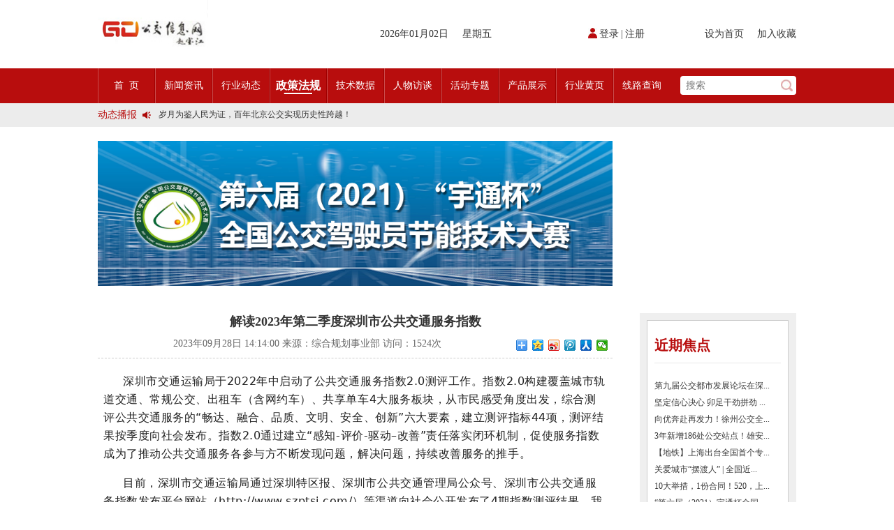

--- FILE ---
content_type: text/html
request_url: http://bus-info.cn/index.php?c=article&id=4777
body_size: 12790
content:
<!DOCTYPE html>
<html lang="en">
<head>
	<meta charset="UTF-8">
		<link rel="icon" href="/uploads/2021/05/162125164666725.jpg " type="image/x-icon" />
	<link rel="shortcut icon" href="/uploads/2021/05/162125164666725.jpg " type="image/x-icon"/>
		<title>解读2023年第二季度深圳市公共交通服务指数-公交信息网</title>
	<meta http-equiv="x-ua-compatible" content="ie=edge,chrome=1">
	<meta name="Keywords" content="公交信息网,公交信息网" />
	<meta name="Description" content="公交信息网（www.bus-info.cn）成立于2007年9月17日，是公交行业极具权威、极具影响力的公交行业网站之一。" />
	<meta name="renderer" content="webkit">
	<meta http-equiv="cache-control" content="no-siteapp">
	<link rel="stylesheet" href="/theme/default_f/css/style.css">
	<link rel="stylesheet" href="/theme/default_f/css/css.css">
	<link href="/theme/default_f/css/slick.css" rel="stylesheet" />
	<link href="/theme/default_f/css/slick-theme.css" rel="stylesheet" />
	<script src="/theme/default_f/js/jquery.js"></script>
	<style>
		.yellow-page-show-con{overflow:hidden;}
		.yellow-page-show-con img{max-width:700px;}
	</style>
	<script src="/theme/default_f/js/mains.js" type="text/javascript"></script>
	
	<script type="text/javascript">
	var site_dir="/";
	</script>
	</head>
<body>
	
<div class="header">
	<div class="inner">
			<a href="./" class="logo left"><img src="/uploads/2021/05/162125166527034.jpg" width="158" height="98" alt="公交信息网"></a>
			<div class="weather left">
			<iframe allowtransparency="true" frameborder="0" width="225" height="98" scrolling="no" src="http://tianqi.2345.com/plugin/widget/index.htm?s=1&z=3&t=1&v=0&d=1&bd=0&k=&f=&q=0&e=0&a=1&c=58362&w=225&h=98&align=center"></iframe>
		</div>
		<div class="data left" style="width:240px"><span>2026年01月02日</span><span id="currentDate"></span><span>星期五</span></div>
		<div class="login-regis left" style="">
			<script type="text/javascript" >member_login('member_login','member/ajax_login.html');</script>
			<span id="member_login"></span>
		</div>
		<div class="set-up right" style="">
			<a href="javascript:;">设为首页</a>
			<a href="javascript:;">加入收藏</a>
		</div>
	</div>
</div>

<div class="nav-box">
	<div class="inner">
		<ul class="nav left">
		<li class="first "><a href="index.php">首 &nbsp;页</a></li>
					<li class=""><a href="/index.php?c=article&a=type&tid=26">新闻资讯</a></li>
					<li class=""><a href="/index.php?c=article&a=type&tid=27">行业动态</a></li>
					<li class="hover"><a href="/index.php?c=article&a=type&tid=28">政策法规</a></li>
					<li class=""><a href="/index.php?c=article&a=type&tid=29">技术数据</a></li>
					<li class=""><a href="/index.php?c=article&a=type&tid=30">人物访谈</a></li>
					<li class=""><a href="/index.php?c=article&a=type&tid=31">活动专题</a></li>
					<li class=""><a href="?c=article&amp;a=type&amp;tid=83">产品展示</a></li>
					<li class=""><a href="?c=article&amp;a=type&amp;tid=85">行业黄页</a></li>
					<li class="last"><a href="/index.php?c=article&a=type&tid=34">线路查询</a></li>
					<li class="dno"></li>
		</ul>
		<div class="search right clear">
			<form  action="/index.php" method="get">
				<input name="a" type="hidden" style="height:0;" value="search" />
				<input name="c" type="hidden" style="height:0;" value="article" />
				<input type="text" name="word" placeholder="搜索"><input type="submit">
			</form>
		</div>
	</div>
</div>
<div class="notice">
	<div class="notice2 inner clear">
		<div class="notice-title fl">动态播报</div>
		<div id="notice1" class="fl">
									
			<a href="index.php?c=article&id=5318">2025市民出行新方案 | 久事公交开通首条需求响应式定制班线</a> 
						
			<a href="index.php?c=article&id=4745">第九届公交都市发展论坛 (深圳)邀请函</a> 
						
			<a href="index.php?c=article&id=4633">石河子市公交公司荣获全国五一劳动奖状</a> 
						
			<a href="index.php?c=article&id=4556">宜昌公交春节滨江观光定制巴士18日开行！</a> 
						
			<a href="index.php?c=article&id=3983">传承张謇精神•厚植为民情怀•党建引领前行•文化润企发展——南通公交集团发布全新企业文化理念体系</a> 
						
			<a href="index.php?c=article&id=3982">创新 实践 沟通 | 聚焦「智慧公交」目标 助推公交转型发展——沪苏城市公交企业经验交流会在通顺利召开</a> 
						
			<a href="index.php?c=article&id=3931">岁月为鉴人民为证，百年北京公交实现历史性跨越！</a> 
						
			<a href="index.php?c=article&id=3903">今日生效！新《安全生产法》处罚条款对照</a> 
						
			<a href="index.php?c=article&id=3901">交通运输部、科学技术部发布关于科技创新驱动加快建设交通强国的意见</a> 
					</div>	
	</div>
</div>
<script type="text/javascript">
	var c, _ = Function; 
	with (o = document.getElementById("notice1")) { innerHTML += innerHTML; onmouseover = _("c=1"); onmouseout = _("c=0"); } 
	(F = _("if(#%18||!c)#++,#%=o.scrollHeight>>1;setTimeout(F,#%18?10:3000);".replace(/#/g, "o.scrollTop")))(); 
</script>
<!-- hslide start -->
<div class="hslide">
	<img src="/uploads/2021/04/161853855032153.jpg" width='737'>
</div>
<!-- hslide start -->


<!-- yellow_page start -->
<div class="yellow-page inner">
	<div class="yellow-page-show fl">
		<div class="yellow-page-show-title">解读2023年第二季度深圳市公共交通服务指数</div>
		<div class="yellow-page-show-time">2023年09月28日 14:14:00   来源：综合规划事业部  访问：<script src="/index.php?c=article&a=hits&id=4777" type="text/javascript"></script>次
		<div class="" style="height:25px;float:right;margin-top:8px">
				<div class="bdsharebuttonbox"><a href="#" class="bds_more" data-cmd="more"></a><a href="#" class="bds_qzone" data-cmd="qzone" title="分享到QQ空间"></a><a href="#" class="bds_tsina" data-cmd="tsina" title="分享到新浪微博"></a><a href="#" class="bds_tqq" data-cmd="tqq" title="分享到腾讯微博"></a><a href="#" class="bds_renren" data-cmd="renren" title="分享到人人网"></a><a href="#" class="bds_weixin" data-cmd="weixin" title="分享到微信"></a></div>
				<script>window._bd_share_config={"common":{"bdSnsKey":{},"bdText":"","bdMini":"2","bdPic":"","bdStyle":"0","bdSize":"16"},"share":{}};with(document)0[(getElementsByTagName('head')[0]||body).appendChild(createElement('script')).src='http://bdimg.share.baidu.com/static/api/js/share.js?v=89860593.js?cdnversion='+~(-new Date()/36e5)];</script>
			</div></div>
		<div style="display:none"></div>
		<div class="yellow-page-show-con">
	      <p style="margin:0px 8px 16px;padding:0px;outline:0px;max-width:100%;clear:both;min-height:1em;color:rgba(0, 0, 0, 0.9);font-family:system-ui, -apple-system, BlinkMacSystemFont, &quot;font-size:17px;letter-spacing:0.544px;text-align:justify;white-space:normal;background-color:#FFFFFF;text-indent:2em;visibility:visible;box-sizing:border-box !important;">
	<span style="margin:0px;padding:0px;outline:0px;max-width:100%;box-sizing:border-box !important;overflow-wrap:break-word !important;color:#222222;font-size:16px;letter-spacing:0.544px;visibility:visible;">深圳市交通运输局于2022年中启动了公共交通服务指数2.0测评工作。指数2.0构建覆盖城市轨道交通、常规公交、出租车（含网约车）、共享单车4大服务板块，从市民感受角度出发，综合测评公共交通服务的“畅达、融合、品质、文明、安全、创新”六大要素，建立测评指标44项，测评结果按季度向社会发布。指数2.0通过建立“感知-评价-驱动–改善”责任落实闭环机制，促使服务指数成为了推动公共交通服务各参与方不断发现问题，解决问题，持续改善服务的推手。</span><o:p style="margin:0px;padding:0px;outline:0px;max-width:100%;box-sizing:border-box !important;overflow-wrap:break-word !important;"></o:p>
</p>
<p style="margin:0px 8px 16px;padding:0px;outline:0px;max-width:100%;clear:both;min-height:1em;color:rgba(0, 0, 0, 0.9);font-family:system-ui, -apple-system, BlinkMacSystemFont, &quot;font-size:17px;letter-spacing:0.544px;text-align:justify;white-space:normal;background-color:#FFFFFF;text-indent:2em;visibility:visible;box-sizing:border-box !important;">
	<span style="margin:0px;padding:0px;outline:0px;max-width:100%;box-sizing:border-box !important;overflow-wrap:break-word !important;color:#222222;font-size:16px;letter-spacing:0.544px;visibility:visible;">目前，深圳市交通运输局通过深圳特区报、深圳市公共交通管理局公众号、深圳市公共交通服务指数发布平台网站（http://www.szptsi.com/）等渠道向社会公开发布了4期指数测评结果。我院作为指数2.0的制订者和参与者，以此为基础，将对指数2.0的发布结果进行深入解读，以探索分析指数背后公交服务各环节的短板和瓶颈，为公共交通服务改善提供参考，为各服务责任主体提供“诊断报告”。</span>
</p>
<h1 style="margin:0px 8px 16px;padding:0px;outline:0px;font-weight:400;font-size:16px;max-width:100%;color:rgba(0, 0, 0, 0.9);font-family:system-ui, -apple-system, BlinkMacSystemFont, &quot;text-align:justify;white-space:normal;background-color:#FFFFFF;letter-spacing:0.578px;text-indent:2em;box-sizing:border-box !important;overflow-wrap:break-word !important;">
	<span style="margin:0px;padding:0px;outline:0px;max-width:100%;box-sizing:border-box !important;overflow-wrap:break-word !important;font-size:18px;"><strong style="margin:0px;padding:0px;outline:0px;max-width:100%;box-sizing:border-box !important;overflow-wrap:break-word !important;text-indent:2em;letter-spacing:0.034em;"><span style="margin:0px;padding:0px;outline:0px;max-width:100%;color:#222222;letter-spacing:0.544px;box-sizing:border-box !important;overflow-wrap:break-word !important;">一、常规公交服务指数</span></strong></span>
</h1>
<section style="margin:0px 0px 24px;padding:0px;outline:0px;max-width:100%;color:rgba(0, 0, 0, 0.9);font-family:system-ui, -apple-system, BlinkMacSystemFont, &quot;font-size:17px;letter-spacing:0.544px;text-align:justify;white-space:normal;background:#FFFFFF;text-indent:2em;box-sizing:border-box !important;overflow-wrap:break-word !important;"><span style="margin:0px;padding:0px;outline:0px;max-width:100%;box-sizing:border-box !important;overflow-wrap:break-word !important;color:#222222;font-size:16px;letter-spacing:0.544px;visibility:visible;">常规公交服务指数涵盖“候车可靠度、乘车顺畅度、服务融合度、乘客满意度”等10项指标。2023年第二季度常规公交服务指数测评结果为87.59，环比上升0.66，整体服务水平“良好”。</span></section><section style="margin:0px;padding:0px;outline:0px;max-width:100%;color:rgba(0, 0, 0, 0.9);font-family:system-ui, -apple-system, BlinkMacSystemFont, &quot;font-size:17px;letter-spacing:0.544px;white-space:normal;background-color:#FFFFFF;text-align:center;box-sizing:border-box !important;overflow-wrap:break-word !important;"><img src="/uploads/2023/09/281414578886.png" alt="" /><span style="margin:0px;padding:0px;outline:0px;max-width:100%;color:#222222;font-size:16px;letter-spacing:0.544px;text-indent:2em;box-sizing:border-box !important;overflow-wrap:break-word !important;"></span></section>
<p style="margin-top:0px;margin-bottom:24px;padding:0px;outline:0px;max-width:100%;clear:both;min-height:1em;color:rgba(0, 0, 0, 0.9);font-family:system-ui, -apple-system, BlinkMacSystemFont, &quot;font-size:17px;letter-spacing:0.544px;white-space:normal;background:#FFFFFF;text-align:center;box-sizing:border-box !important;">
	<span style="margin:0px;padding:0px;outline:0px;max-width:100%;visibility:visible;color:#222222;font-size:14px;letter-spacing:0.544px;box-sizing:border-box !important;overflow-wrap:break-word !important;">图1&nbsp;常规公交服务分项指标对比分析</span>
</p>
<section style="margin:0px 0px 24px;padding:0px;outline:0px;max-width:100%;color:rgba(0, 0, 0, 0.9);font-family:system-ui, -apple-system, BlinkMacSystemFont, &quot;font-size:17px;letter-spacing:0.544px;text-align:justify;white-space:normal;background:#FFFFFF;text-indent:2em;box-sizing:border-box !important;overflow-wrap:break-word !important;"><span style="margin:0px;padding:0px;outline:0px;max-width:100%;box-sizing:border-box !important;overflow-wrap:break-word !important;color:#222222;font-size:16px;letter-spacing:0.544px;visibility:visible;">从实际测评结果来看，常规公交服务投诉响应及时，文明秩序、候车可靠度较好，运行安全性较高，但存在线路运行速度仍较低、部分线路高峰发车间隔大、公交专用道保障不足等问题。</span><span style="margin:0px;padding:0px;outline:0px;max-width:100%;box-sizing:border-box !important;overflow-wrap:break-word !important;font-family:仿宋;color:#222222;letter-spacing:0.4pt;font-size:14pt;background-image:initial;background-position:initial;background-size:initial;background-repeat:initial;background-attachment:initial;background-origin:initial;background-clip:initial;"><o:p style="margin:0px;padding:0px;outline:0px;max-width:100%;box-sizing:border-box !important;overflow-wrap:break-word !important;"></o:p></span></section><section style="margin:0px 0px 24px;padding:0px;outline:0px;max-width:100%;color:rgba(0, 0, 0, 0.9);font-family:system-ui, -apple-system, BlinkMacSystemFont, &quot;font-size:17px;letter-spacing:0.544px;text-align:justify;white-space:normal;background:#FFFFFF;text-indent:2em;box-sizing:border-box !important;overflow-wrap:break-word !important;"><span style="margin:0px;padding:0px;outline:0px;max-width:100%;box-sizing:border-box !important;overflow-wrap:break-word !important;color:#222222;font-size:16px;letter-spacing:0.544px;visibility:visible;"><strong style="margin:0px;padding:0px;outline:0px;max-width:100%;box-sizing:border-box !important;overflow-wrap:break-word !important;">关键问题一：在当前公交实施提质增效的背景下，公交运行速度“慢”仍是市民的普遍印象。</strong>第二季度公交整体运行速度为16.64km/h，全市仍有264条公交线路高峰平均运行速度低于15千米/小时（其中，干线159条、支线105条）。速度限制因素仍是三大主要原因：企业运营安全管理要求、公交专用道“不专用”、交叉口等节点处公交优先路权保障不足。速度是常规公交的核心竞争力，应优先保障公交路权，着力提升公交运行车速。</span><span style="margin:0px;padding:0px;outline:0px;max-width:100%;color:#222222;font-size:16px;letter-spacing:0.544px;text-indent:2em;box-sizing:border-box !important;overflow-wrap:break-word !important;"></span></section><section style="margin:0px;padding:0px;outline:0px;max-width:100%;color:rgba(0, 0, 0, 0.9);font-family:system-ui, -apple-system, BlinkMacSystemFont, &quot;font-size:17px;letter-spacing:0.544px;white-space:normal;background:#FFFFFF;text-align:center;box-sizing:border-box !important;overflow-wrap:break-word !important;"><span style="margin:0px;padding:0px;outline:0px;max-width:100%;visibility:visible;color:#222222;font-size:14px;letter-spacing:0.544px;box-sizing:border-box !important;overflow-wrap:break-word !important;">表1 2023年第二季度高峰时段平均运行速度排名后十的公交线路</span></section><section style="margin:0px 0px 24px;padding:0px;outline:0px;max-width:100%;color:rgba(0, 0, 0, 0.9);font-family:system-ui, -apple-system, BlinkMacSystemFont, &quot;font-size:17px;letter-spacing:0.544px;white-space:normal;background-color:#FFFFFF;text-align:center;box-sizing:border-box !important;overflow-wrap:break-word !important;"><img src="/uploads/2023/09/281415061734.png" alt="" /></section><section style="margin:0px;padding:0px;outline:0px;max-width:100%;color:rgba(0, 0, 0, 0.9);font-family:system-ui, -apple-system, BlinkMacSystemFont, &quot;font-size:17px;letter-spacing:0.544px;white-space:normal;background-color:#FFFFFF;text-align:center;box-sizing:border-box !important;overflow-wrap:break-word !important;"><img src="/uploads/2023/09/281415149580.png" alt="" /></section>
<p style="margin-top:0px;margin-bottom:24px;padding:0px;outline:0px;max-width:100%;clear:both;min-height:1em;color:rgba(0, 0, 0, 0.9);font-family:system-ui, -apple-system, BlinkMacSystemFont, &quot;font-size:17px;letter-spacing:0.544px;white-space:normal;background:#FFFFFF;text-align:center;box-sizing:border-box !important;">
	<span style="margin:0px;padding:0px;outline:0px;max-width:100%;visibility:visible;color:#222222;font-size:14px;letter-spacing:0.544px;box-sizing:border-box !important;overflow-wrap:break-word !important;">图2 高峰时段公交平均运行速度低于15千米/小时线路分布图</span><span style="margin:0px;padding:0px;outline:0px;max-width:100%;box-sizing:border-box !important;overflow-wrap:break-word !important;font-family:黑体;color:#222222;letter-spacing:0.4pt;font-size:11pt;background-image:initial;background-position:initial;background-size:initial;background-repeat:initial;background-attachment:initial;background-origin:initial;background-clip:initial;"><o:p style="margin:0px;padding:0px;outline:0px;max-width:100%;box-sizing:border-box !important;overflow-wrap:break-word !important;"></o:p></span>
</p>
<section style="margin:0px 0px 24px;padding:0px;outline:0px;max-width:100%;color:rgba(0, 0, 0, 0.9);font-family:system-ui, -apple-system, BlinkMacSystemFont, &quot;font-size:17px;letter-spacing:0.544px;text-align:justify;white-space:normal;background:#FFFFFF;text-indent:2em;box-sizing:border-box !important;overflow-wrap:break-word !important;"><span style="margin:0px;padding:0px;outline:0px;max-width:100%;box-sizing:border-box !important;overflow-wrap:break-word !important;color:#222222;font-size:16px;letter-spacing:0.544px;visibility:visible;"><strong style="margin:0px;padding:0px;outline:0px;max-width:100%;box-sizing:border-box !important;overflow-wrap:break-word !important;">关键问题二：部分线路候车时间久，乘客候车体验不佳。</strong>本季度全市有71条线路高峰平均发车间隔大于15分钟，主要原因：一是部分线路为公交低客流区域覆盖性线路，发车间隔相对较大；二是企业车辆周转困难，对线路配车不足；三是线路运营服务计划要求较为宽松，仍有提升空间。</span><span style="margin:0px;padding:0px;outline:0px;max-width:100%;box-sizing:border-box !important;overflow-wrap:break-word !important;font-family:仿宋;color:#222222;letter-spacing:0.4pt;font-size:14pt;background-image:initial;background-position:initial;background-size:initial;background-repeat:initial;background-attachment:initial;background-origin:initial;background-clip:initial;"><o:p style="margin:0px;padding:0px;outline:0px;max-width:100%;box-sizing:border-box !important;overflow-wrap:break-word !important;"></o:p></span></section><section style="margin:0px;padding:0px;outline:0px;max-width:100%;color:rgba(0, 0, 0, 0.9);font-family:system-ui, -apple-system, BlinkMacSystemFont, &quot;font-size:17px;letter-spacing:0.544px;white-space:normal;background:#FFFFFF;text-align:center;box-sizing:border-box !important;overflow-wrap:break-word !important;"><span style="margin:0px;padding:0px;outline:0px;max-width:100%;visibility:visible;color:#222222;font-size:14px;letter-spacing:0.544px;box-sizing:border-box !important;overflow-wrap:break-word !important;">表2 2023年第二季度高峰时段平均发车间隔排名后十的公交线路</span><span style="margin:0px;padding:0px;outline:0px;max-width:100%;box-sizing:border-box !important;overflow-wrap:break-word !important;font-family:黑体;color:#222222;letter-spacing:0.4pt;font-size:11pt;background-image:initial;background-position:initial;background-size:initial;background-repeat:initial;background-attachment:initial;background-origin:initial;background-clip:initial;"><o:p style="margin:0px;padding:0px;outline:0px;max-width:100%;box-sizing:border-box !important;overflow-wrap:break-word !important;"></o:p></span></section>
<p style="margin-top:0px;margin-bottom:24px;padding:0px;outline:0px;max-width:100%;clear:both;min-height:1em;color:rgba(0, 0, 0, 0.9);font-family:system-ui, -apple-system, BlinkMacSystemFont, &quot;font-size:17px;letter-spacing:0.544px;white-space:normal;background-color:#FFFFFF;text-align:center;box-sizing:border-box !important;">
	<img src="/uploads/2023/09/281415211357.png" alt="" />
</p>
<section style="margin:0px;padding:0px;outline:0px;max-width:100%;color:rgba(0, 0, 0, 0.9);font-family:system-ui, -apple-system, BlinkMacSystemFont, &quot;font-size:17px;letter-spacing:0.544px;white-space:normal;background-color:#FFFFFF;text-align:center;box-sizing:border-box !important;overflow-wrap:break-word !important;"><img src="/uploads/2023/09/281415288662.png" alt="" /></section>
<p style="margin-top:0px;margin-bottom:24px;padding:0px;outline:0px;max-width:100%;clear:both;min-height:1em;color:rgba(0, 0, 0, 0.9);font-family:system-ui, -apple-system, BlinkMacSystemFont, &quot;font-size:17px;letter-spacing:0.544px;white-space:normal;background-color:#FFFFFF;text-align:center;box-sizing:border-box !important;">
	<span style="margin:0px;padding:0px;outline:0px;max-width:100%;visibility:visible;color:#222222;font-size:14px;letter-spacing:0.544px;box-sizing:border-box !important;overflow-wrap:break-word !important;">图3 高峰发车间隔大于15分钟线路分布图</span>
</p>
<section style="margin:0px 0px 24px;padding:0px;outline:0px;max-width:100%;color:rgba(0, 0, 0, 0.9);font-family:system-ui, -apple-system, BlinkMacSystemFont, &quot;font-size:17px;letter-spacing:0.544px;text-align:justify;white-space:normal;background:#FFFFFF;text-indent:2em;box-sizing:border-box !important;overflow-wrap:break-word !important;"><strong style="margin:0px;padding:0px;outline:0px;max-width:100%;letter-spacing:0.544px;box-sizing:border-box !important;overflow-wrap:break-word !important;"><span style="margin:0px;padding:0px;outline:0px;max-width:100%;box-sizing:border-box !important;overflow-wrap:break-word !important;color:#222222;font-size:16px;letter-spacing:0.544px;text-indent:2em;">关键问题三：重点通道公交专用道违停占用，公交优先路权环境未得到充分保障。</span></strong><span style="margin:0px;padding:0px;outline:0px;max-width:100%;letter-spacing:0.544px;color:#222222;font-size:16px;visibility:visible;box-sizing:border-box !important;overflow-wrap:break-word !important;">从选取的50个点位现场测评结果来看，84%的点位存在社会车辆违停、占用现象，滨河大道、宝安大道等重点通道公交专用道监管执法力度亟需加强。</span><span style="margin:0px;padding:0px;outline:0px;max-width:100%;box-sizing:border-box !important;overflow-wrap:break-word !important;font-family:仿宋;color:#222222;letter-spacing:0.4pt;font-size:14pt;background-image:initial;background-position:initial;background-size:initial;background-repeat:initial;background-attachment:initial;background-origin:initial;background-clip:initial;"><o:p style="margin:0px;padding:0px;outline:0px;max-width:100%;box-sizing:border-box !important;overflow-wrap:break-word !important;"></o:p></span></section><section style="margin:0px;padding:0px;outline:0px;max-width:100%;color:rgba(0, 0, 0, 0.9);font-family:system-ui, -apple-system, BlinkMacSystemFont, &quot;font-size:17px;letter-spacing:0.544px;white-space:normal;background-color:#FFFFFF;text-align:center;box-sizing:border-box !important;overflow-wrap:break-word !important;"><img src="/uploads/2023/09/281415361003.png" alt="" /></section>
<p style="margin-top:0px;margin-bottom:24px;padding:0px;outline:0px;max-width:100%;clear:both;min-height:1em;color:rgba(0, 0, 0, 0.9);font-family:system-ui, -apple-system, BlinkMacSystemFont, &quot;font-size:17px;letter-spacing:0.544px;white-space:normal;background:#FFFFFF;text-align:center;box-sizing:border-box !important;">
	<span style="margin:0px;padding:0px;outline:0px;max-width:100%;visibility:visible;color:#222222;font-size:14px;letter-spacing:0.544px;box-sizing:border-box !important;overflow-wrap:break-word !important;">图4 深圳市公交专用道违停占道问题点位分布及部分采样照片</span><span style="margin:0px;padding:0px;outline:0px;max-width:100%;box-sizing:border-box !important;overflow-wrap:break-word !important;font-family:黑体;color:#222222;letter-spacing:0.4pt;font-size:11pt;background-image:initial;background-position:initial;background-size:initial;background-repeat:initial;background-attachment:initial;background-origin:initial;background-clip:initial;"><o:p style="margin:0px;padding:0px;outline:0px;max-width:100%;box-sizing:border-box !important;overflow-wrap:break-word !important;"></o:p></span>
</p>
<p style="margin-top:0px;margin-bottom:24px;padding:0px;outline:0px;max-width:100%;clear:both;min-height:1em;color:rgba(0, 0, 0, 0.9);font-family:system-ui, -apple-system, BlinkMacSystemFont, &quot;font-size:17px;letter-spacing:0.544px;text-align:justify;white-space:normal;background:#FFFFFF;box-sizing:border-box !important;">
	<span style="margin:0px;padding:0px;outline:0px;max-width:100%;box-sizing:border-box !important;overflow-wrap:break-word !important;font-size:18px;"><strong style="margin:0px;padding:0px;outline:0px;max-width:100%;box-sizing:border-box !important;overflow-wrap:break-word !important;text-indent:2em;letter-spacing:0.034em;"><span style="margin:0px;padding:0px;outline:0px;max-width:100%;color:#222222;letter-spacing:0.544px;box-sizing:border-box !important;overflow-wrap:break-word !important;">二、城市轨道交通服务指数</span></strong></span><strong style="margin:0px;padding:0px;outline:0px;max-width:100%;box-sizing:border-box !important;overflow-wrap:break-word !important;"><span style="margin:0px;padding:0px;outline:0px;max-width:100%;box-sizing:border-box !important;overflow-wrap:break-word !important;font-family:楷体_GB2312;color:#222222;letter-spacing:0.4pt;font-size:14pt;background-image:initial;background-position:initial;background-size:initial;background-repeat:initial;background-attachment:initial;background-origin:initial;background-clip:initial;"><o:p style="margin:0px;padding:0px;outline:0px;max-width:100%;box-sizing:border-box !important;overflow-wrap:break-word !important;"></o:p></span></strong>
</p>
<section style="margin:0px 0px 24px;padding:0px;outline:0px;max-width:100%;color:rgba(0, 0, 0, 0.9);font-family:system-ui, -apple-system, BlinkMacSystemFont, &quot;font-size:17px;letter-spacing:0.544px;text-align:justify;white-space:normal;background:#FFFFFF;text-indent:2em;box-sizing:border-box !important;overflow-wrap:break-word !important;"><span style="margin:0px;padding:0px;outline:0px;max-width:100%;box-sizing:border-box !important;overflow-wrap:break-word !important;color:#222222;font-size:16px;letter-spacing:0.544px;visibility:visible;">城市轨道交通服务指数涵盖“服务可靠度、乘车舒适度、轨道-公交融合度、轨道-慢行融合度、乘客满意度”等9项指标。2023年第二季度城市轨道交通服务指数测评结果为89.63，环比上升0.73，整体服务水平“良好”。</span><span style="margin:0px;padding:0px;outline:0px;max-width:100%;box-sizing:border-box !important;overflow-wrap:break-word !important;font-family:仿宋;color:#222222;letter-spacing:0.4pt;font-size:14pt;background-image:initial;background-position:initial;background-size:initial;background-repeat:initial;background-attachment:initial;background-origin:initial;background-clip:initial;"><o:p style="margin:0px;padding:0px;outline:0px;max-width:100%;box-sizing:border-box !important;overflow-wrap:break-word !important;"></o:p></span></section><section style="margin:0px;padding:0px;outline:0px;max-width:100%;color:rgba(0, 0, 0, 0.9);font-family:system-ui, -apple-system, BlinkMacSystemFont, &quot;font-size:17px;letter-spacing:0.544px;white-space:normal;background-color:#FFFFFF;text-align:center;box-sizing:border-box !important;overflow-wrap:break-word !important;"><img src="/uploads/2023/09/281415443922.png" alt="" /></section>
<p style="margin-top:0px;margin-bottom:24px;padding:0px;outline:0px;max-width:100%;clear:both;min-height:1em;color:rgba(0, 0, 0, 0.9);font-family:system-ui, -apple-system, BlinkMacSystemFont, &quot;font-size:17px;letter-spacing:0.544px;white-space:normal;background:#FFFFFF;text-align:center;box-sizing:border-box !important;">
	<span style="margin:0px;padding:0px;outline:0px;max-width:100%;visibility:visible;color:#222222;font-size:14px;letter-spacing:0.544px;box-sizing:border-box !important;overflow-wrap:break-word !important;">图5 城市轨道交通服务分项指标对比分析</span>
</p>
<p style="margin-top:0px;margin-bottom:24px;padding:0px;outline:0px;max-width:100%;clear:both;min-height:1em;color:rgba(0, 0, 0, 0.9);font-family:system-ui, -apple-system, BlinkMacSystemFont, &quot;font-size:17px;letter-spacing:0.544px;text-align:justify;white-space:normal;background:#FFFFFF;text-indent:2em;box-sizing:border-box !important;">
	<span style="margin:0px;padding:0px;outline:0px;max-width:100%;box-sizing:border-box !important;overflow-wrap:break-word !important;color:#222222;font-size:16px;letter-spacing:0.544px;visibility:visible;">从实际测评结果来看，城市轨道交通服务投诉响应及时，线路运行安全性、服务可靠度和文明秩序度均较高，但部分线路部分区段高峰乘车拥挤、部分轨道站点轨道-公交设施融合不足等问题仍然存在。</span><o:p style="margin:0px;padding:0px;outline:0px;max-width:100%;box-sizing:border-box !important;overflow-wrap:break-word !important;"></o:p>
</p>
<p style="margin-top:0px;margin-bottom:24px;padding:0px;outline:0px;max-width:100%;clear:both;min-height:1em;color:rgba(0, 0, 0, 0.9);font-family:system-ui, -apple-system, BlinkMacSystemFont, &quot;font-size:17px;letter-spacing:0.544px;text-align:justify;white-space:normal;background:#FFFFFF;text-indent:2em;box-sizing:border-box !important;">
	<strong style="margin:0px;padding:0px;outline:0px;max-width:100%;box-sizing:border-box !important;overflow-wrap:break-word !important;"><span style="margin:0px;padding:0px;outline:0px;max-width:100%;box-sizing:border-box !important;overflow-wrap:break-word !important;color:#222222;font-size:16px;letter-spacing:0.544px;visibility:visible;">关键问题一：部分站点轨道-公交设施融合度不足。</span></strong><span style="margin:0px;padding:0px;outline:0px;max-width:100%;box-sizing:border-box !important;overflow-wrap:break-word !important;color:#222222;font-size:16px;letter-spacing:0.544px;visibility:visible;">本季度现场测评站点中，有32个轨道站点100米范围内未设置接驳公交站点，179个站点未设置接驳风雨连廊，轨道-公交设施融合水平有待进一步提升。</span>
</p>
<section style="margin:0px;padding:0px;outline:0px;max-width:100%;color:rgba(0, 0, 0, 0.9);font-family:system-ui, -apple-system, BlinkMacSystemFont, &quot;font-size:17px;letter-spacing:0.544px;white-space:normal;background-color:#FFFFFF;text-align:center;box-sizing:border-box !important;overflow-wrap:break-word !important;"><img src="/uploads/2023/09/281415509234.png" alt="" /></section>
<p style="margin-top:0px;margin-bottom:24px;padding:0px;outline:0px;max-width:100%;clear:both;min-height:1em;color:rgba(0, 0, 0, 0.9);font-family:system-ui, -apple-system, BlinkMacSystemFont, &quot;font-size:17px;letter-spacing:0.544px;white-space:normal;background:#FFFFFF;text-align:center;box-sizing:border-box !important;">
	<span style="margin:0px;padding:0px;outline:0px;max-width:100%;visibility:visible;color:#222222;font-size:14px;letter-spacing:0.544px;box-sizing:border-box !important;overflow-wrap:break-word !important;">图6 城市轨道交通接驳设施问题案例</span><span style="margin:0px;padding:0px;outline:0px;max-width:100%;box-sizing:border-box !important;overflow-wrap:break-word !important;font-family:黑体;color:#222222;letter-spacing:0.4pt;font-size:11pt;background-image:initial;background-position:initial;background-size:initial;background-repeat:initial;background-attachment:initial;background-origin:initial;background-clip:initial;"><o:p style="margin:0px;padding:0px;outline:0px;max-width:100%;box-sizing:border-box !important;overflow-wrap:break-word !important;"></o:p></span>
</p>
<section style="margin:0px 0px 24px;padding:0px;outline:0px;max-width:100%;color:rgba(0, 0, 0, 0.9);font-family:system-ui, -apple-system, BlinkMacSystemFont, &quot;font-size:17px;letter-spacing:0.544px;text-align:justify;white-space:normal;background:#FFFFFF;text-indent:2em;box-sizing:border-box !important;overflow-wrap:break-word !important;"><span style="margin:0px;padding:0px;outline:0px;max-width:100%;box-sizing:border-box !important;overflow-wrap:break-word !important;color:#222222;font-size:16px;letter-spacing:0.544px;visibility:visible;"><strong style="margin:0px;padding:0px;outline:0px;max-width:100%;box-sizing:border-box !important;overflow-wrap:break-word !important;">关键问题二：部分区段乘车舒适度有待提升。</strong>本季度深圳轨道交通总体客流环比增长15.97%。从各轨道线路客流来看，11号线、14号线、4号线、5号线等线路最大断面满载率超过100%。从站点进出站体验上，固戍、坪洲等轨道站点常态化限流。综合上述现象，需结合市民出行需求及运力资源情况，通过压缩线路发班间隔、市民乘车引导等方式提高线路运营服务水平，改善乘客出行服务体验。</span><span style="margin:0px;padding:0px;outline:0px;max-width:100%;box-sizing:border-box !important;overflow-wrap:break-word !important;font-family:仿宋;color:#222222;letter-spacing:0.4pt;font-size:14pt;background-image:initial;background-position:initial;background-size:initial;background-repeat:initial;background-attachment:initial;background-origin:initial;background-clip:initial;"><o:p style="margin:0px;padding:0px;outline:0px;max-width:100%;box-sizing:border-box !important;overflow-wrap:break-word !important;"></o:p></span></section><section style="margin:0px;padding:0px;outline:0px;max-width:100%;color:rgba(0, 0, 0, 0.9);font-family:system-ui, -apple-system, BlinkMacSystemFont, &quot;font-size:17px;letter-spacing:0.544px;white-space:normal;background:#FFFFFF;text-align:center;box-sizing:border-box !important;overflow-wrap:break-word !important;"><img src="/uploads/2023/09/281415596063.png" alt="" /><br style="margin:0px;padding:0px;outline:0px;max-width:100%;box-sizing:border-box !important;overflow-wrap:break-word !important;" />
</section>
<p style="margin-top:0px;margin-bottom:24px;padding:0px;outline:0px;max-width:100%;clear:both;min-height:1em;color:rgba(0, 0, 0, 0.9);font-family:system-ui, -apple-system, BlinkMacSystemFont, &quot;font-size:17px;letter-spacing:0.544px;white-space:normal;background:#FFFFFF;text-align:center;box-sizing:border-box !important;">
	<span style="margin:0px;padding:0px;outline:0px;max-width:100%;visibility:visible;color:#222222;font-size:14px;letter-spacing:0.544px;box-sizing:border-box !important;overflow-wrap:break-word !important;">图7 部分轨道站点乘车拥挤情况</span>
</p>
<p style="margin-top:0px;margin-bottom:24px;padding:0px;outline:0px;max-width:100%;clear:both;min-height:1em;color:rgba(0, 0, 0, 0.9);font-family:system-ui, -apple-system, BlinkMacSystemFont, &quot;font-size:17px;letter-spacing:0.544px;text-align:justify;white-space:normal;background:#FFFFFF;box-sizing:border-box !important;">
	<span style="margin:0px;padding:0px;outline:0px;max-width:100%;box-sizing:border-box !important;overflow-wrap:break-word !important;font-size:18px;"><strong style="margin:0px;padding:0px;outline:0px;max-width:100%;box-sizing:border-box !important;overflow-wrap:break-word !important;text-indent:2em;letter-spacing:0.034em;"><span style="margin:0px;padding:0px;outline:0px;max-width:100%;color:#222222;letter-spacing:0.544px;box-sizing:border-box !important;overflow-wrap:break-word !important;">三、出租车（巡游/网约）服务指数</span></strong></span><strong style="margin:0px;padding:0px;outline:0px;max-width:100%;box-sizing:border-box !important;overflow-wrap:break-word !important;"><span style="margin:0px;padding:0px;outline:0px;max-width:100%;box-sizing:border-box !important;overflow-wrap:break-word !important;font-family:楷体_GB2312;color:#222222;letter-spacing:0.4pt;font-size:14pt;background-image:initial;background-position:initial;background-size:initial;background-repeat:initial;background-attachment:initial;background-origin:initial;background-clip:initial;"><o:p style="margin:0px;padding:0px;outline:0px;max-width:100%;box-sizing:border-box !important;overflow-wrap:break-word !important;"></o:p></span></strong>
</p>
<section style="margin:0px 0px 24px;padding:0px;outline:0px;max-width:100%;color:rgba(0, 0, 0, 0.9);font-family:system-ui, -apple-system, BlinkMacSystemFont, &quot;font-size:17px;letter-spacing:0.544px;text-align:justify;white-space:normal;background:#FFFFFF;text-indent:2em;box-sizing:border-box !important;overflow-wrap:break-word !important;"><span style="margin:0px;padding:0px;outline:0px;max-width:100%;box-sizing:border-box !important;overflow-wrap:break-word !important;color:#222222;font-size:16px;letter-spacing:0.544px;visibility:visible;">出租车服务指数包括巡游出租车和网约出租车两类，涵盖了“打车便捷性、运行安全性、营运规范性、乘客满意度”等8项指标。2023年第二季度出租车服务指数测评得分为82.49，环比提升0.45。其中，巡游出租车与网约出租车服务指数测评得分分别为82.63、82.39，环比分别提升0.53、0.40。</span><span style="margin:0px;padding:0px;outline:0px;max-width:100%;box-sizing:border-box !important;overflow-wrap:break-word !important;font-family:仿宋;color:#000000;letter-spacing:0.4pt;font-size:14pt;background-image:initial;background-position:initial;background-size:initial;background-repeat:initial;background-attachment:initial;background-origin:initial;background-clip:initial;"><o:p style="margin:0px;padding:0px;outline:0px;max-width:100%;box-sizing:border-box !important;overflow-wrap:break-word !important;"></o:p></span></section><section style="margin:0px;padding:0px;outline:0px;max-width:100%;color:rgba(0, 0, 0, 0.9);font-family:system-ui, -apple-system, BlinkMacSystemFont, &quot;font-size:17px;letter-spacing:0.544px;white-space:normal;background-color:#FFFFFF;text-align:center;box-sizing:border-box !important;overflow-wrap:break-word !important;"><img src="/uploads/2023/09/281416053514.png" alt="" /></section>
<p style="margin-top:0px;margin-bottom:24px;padding:0px;outline:0px;max-width:100%;clear:both;min-height:1em;color:rgba(0, 0, 0, 0.9);font-family:system-ui, -apple-system, BlinkMacSystemFont, &quot;font-size:17px;letter-spacing:0.544px;white-space:normal;background:#FFFFFF;text-align:center;box-sizing:border-box !important;">
	<span style="margin:0px;padding:0px;outline:0px;max-width:100%;visibility:visible;color:#222222;font-size:14px;letter-spacing:0.544px;box-sizing:border-box !important;overflow-wrap:break-word !important;">图8&nbsp;巡游出租车服务分项指标对比分析</span>
</p>
<section style="margin:0px;padding:0px;outline:0px;max-width:100%;color:rgba(0, 0, 0, 0.9);font-family:system-ui, -apple-system, BlinkMacSystemFont, &quot;font-size:17px;letter-spacing:0.544px;white-space:normal;background-color:#FFFFFF;text-align:center;box-sizing:border-box !important;overflow-wrap:break-word !important;"><img src="/uploads/2023/09/281416122177.png" alt="" /></section>
<p style="margin-top:0px;margin-bottom:24px;padding:0px;outline:0px;max-width:100%;clear:both;min-height:1em;color:rgba(0, 0, 0, 0.9);font-family:system-ui, -apple-system, BlinkMacSystemFont, &quot;font-size:17px;letter-spacing:0.544px;white-space:normal;background:#FFFFFF;text-align:center;box-sizing:border-box !important;">
	<span style="margin:0px;padding:0px;outline:0px;max-width:100%;visibility:visible;color:#222222;font-size:14px;letter-spacing:0.544px;box-sizing:border-box !important;overflow-wrap:break-word !important;">图9&nbsp;网约出租车服务分项指标对比分析</span><o:p style="margin:0px;padding:0px;outline:0px;max-width:100%;box-sizing:border-box !important;overflow-wrap:break-word !important;"></o:p>
</p>
<p style="margin-top:0px;margin-bottom:24px;padding:0px;outline:0px;max-width:100%;clear:both;min-height:1em;color:rgba(0, 0, 0, 0.9);font-family:system-ui, -apple-system, BlinkMacSystemFont, &quot;font-size:17px;letter-spacing:0.544px;text-align:justify;white-space:normal;background:#FFFFFF;text-indent:2em;box-sizing:border-box !important;">
	<span style="margin:0px;padding:0px;outline:0px;max-width:100%;box-sizing:border-box !important;overflow-wrap:break-word !important;color:#222222;font-size:16px;letter-spacing:0.544px;visibility:visible;">从实际测评结果来看，深圳出租车服务文明度、乘车舒适度、打车便捷性总体较好，但存在订单合规率下降和营运违章上升等问题。</span><o:p style="margin:0px;padding:0px;outline:0px;max-width:100%;box-sizing:border-box !important;overflow-wrap:break-word !important;"></o:p>
</p>
<section style="margin:0px 0px 24px;padding:0px;outline:0px;max-width:100%;color:rgba(0, 0, 0, 0.9);font-family:system-ui, -apple-system, BlinkMacSystemFont, &quot;font-size:17px;letter-spacing:0.544px;text-align:justify;white-space:normal;background:#FFFFFF;text-indent:2em;box-sizing:border-box !important;overflow-wrap:break-word !important;"><span style="margin:0px;padding:0px;outline:0px;max-width:100%;box-sizing:border-box !important;overflow-wrap:break-word !important;color:#222222;font-size:16px;letter-spacing:0.544px;visibility:visible;"><strong style="margin:0px;padding:0px;outline:0px;max-width:100%;box-sizing:border-box !important;overflow-wrap:break-word !important;">关键问题一：16家网约车平台企业订单合规率略有下降。</strong>网约车平台企业订单合规率为96.27%，整体较上季度提高0.8%，但去哪儿专车、及时用车等16家平台企业订单合规率本季度出现下降。</span><span style="margin:0px;padding:0px;outline:0px;max-width:100%;box-sizing:border-box !important;overflow-wrap:break-word !important;font-family:仿宋;letter-spacing:0.4pt;font-size:14pt;background-image:initial;background-position:initial;background-size:initial;background-repeat:initial;background-attachment:initial;background-origin:initial;background-clip:initial;"><o:p style="margin:0px;padding:0px;outline:0px;max-width:100%;box-sizing:border-box !important;overflow-wrap:break-word !important;"></o:p></span></section><section style="margin:0px;padding:0px;outline:0px;max-width:100%;color:rgba(0, 0, 0, 0.9);font-family:system-ui, -apple-system, BlinkMacSystemFont, &quot;font-size:17px;letter-spacing:0.544px;white-space:normal;background-color:#FFFFFF;text-align:center;box-sizing:border-box !important;overflow-wrap:break-word !important;"><img src="/uploads/2023/09/281416222551.png" alt="" /></section>
<p style="margin-top:0px;margin-bottom:24px;padding:0px;outline:0px;max-width:100%;clear:both;min-height:1em;color:rgba(0, 0, 0, 0.9);font-family:system-ui, -apple-system, BlinkMacSystemFont, &quot;font-size:17px;letter-spacing:0.544px;white-space:normal;background:#FFFFFF;text-align:center;box-sizing:border-box !important;">
	<span style="margin:0px;padding:0px;outline:0px;max-width:100%;visibility:visible;color:#222222;font-size:14px;letter-spacing:0.544px;box-sizing:border-box !important;overflow-wrap:break-word !important;">图10&nbsp;网约车平台企业订单及合规率变化趋势图</span><span style="margin:0px;padding:0px;outline:0px;max-width:100%;box-sizing:border-box !important;overflow-wrap:break-word !important;font-family:黑体;color:#222222;letter-spacing:0.4pt;font-size:11pt;background-image:initial;background-position:initial;background-size:initial;background-repeat:initial;background-attachment:initial;background-origin:initial;background-clip:initial;"><o:p style="margin:0px;padding:0px;outline:0px;max-width:100%;box-sizing:border-box !important;overflow-wrap:break-word !important;"></o:p></span>
</p>
<section style="margin:0px;padding:0px;outline:0px;max-width:100%;color:rgba(0, 0, 0, 0.9);font-family:system-ui, -apple-system, BlinkMacSystemFont, &quot;font-size:17px;letter-spacing:0.544px;white-space:normal;background:#FFFFFF;text-align:center;box-sizing:border-box !important;overflow-wrap:break-word !important;"><span style="margin:0px;padding:0px;outline:0px;max-width:100%;visibility:visible;color:#222222;font-size:14px;letter-spacing:0.544px;box-sizing:border-box !important;overflow-wrap:break-word !important;">表3&nbsp;16家网约车平台企业订单合规率下降情况</span><span style="margin:0px;padding:0px;outline:0px;max-width:100%;box-sizing:border-box !important;overflow-wrap:break-word !important;font-family:黑体;color:#222222;letter-spacing:0.4pt;font-size:11pt;background-image:initial;background-position:initial;background-size:initial;background-repeat:initial;background-attachment:initial;background-origin:initial;background-clip:initial;"><o:p style="margin:0px;padding:0px;outline:0px;max-width:100%;box-sizing:border-box !important;overflow-wrap:break-word !important;"></o:p></span></section>
<p style="margin-top:0px;margin-bottom:24px;padding:0px;outline:0px;max-width:100%;clear:both;min-height:1em;color:rgba(0, 0, 0, 0.9);font-family:system-ui, -apple-system, BlinkMacSystemFont, &quot;font-size:17px;letter-spacing:0.544px;white-space:normal;background-color:#FFFFFF;text-align:center;box-sizing:border-box !important;">
	<img src="/uploads/2023/09/281416298606.png" alt="" />
</p>
<section style="margin:0px 0px 24px;padding:0px;outline:0px;max-width:100%;color:rgba(0, 0, 0, 0.9);font-family:system-ui, -apple-system, BlinkMacSystemFont, &quot;font-size:17px;letter-spacing:0.544px;text-align:justify;white-space:normal;background:#FFFFFF;text-indent:2em;box-sizing:border-box !important;overflow-wrap:break-word !important;"><strong style="margin:0px;padding:0px;outline:0px;max-width:100%;box-sizing:border-box !important;overflow-wrap:break-word !important;"><span style="margin:0px;padding:0px;outline:0px;max-width:100%;box-sizing:border-box !important;overflow-wrap:break-word !important;color:#222222;font-size:16px;letter-spacing:0.544px;visibility:visible;">关键问题二：巡游出租车营运违章宗数上升。</span></strong><span style="margin:0px;padding:0px;outline:0px;max-width:100%;box-sizing:border-box !important;overflow-wrap:break-word !important;color:#222222;font-size:16px;letter-spacing:0.544px;visibility:visible;">本季度巡游车行业营运违章宗数为97宗，略有上升。驾驶员进入集散地不按规定轮候行为占比超90%，主要原因为：企业对驾驶员违章行为管理力度不足，驾驶员进入机场、高铁站等枢纽场地行车规范意识不足。</span><span style="margin:0px;padding:0px;outline:0px;max-width:100%;box-sizing:border-box !important;overflow-wrap:break-word !important;font-family:仿宋;color:#222222;letter-spacing:0.4pt;font-size:14pt;background-image:initial;background-position:initial;background-size:initial;background-repeat:initial;background-attachment:initial;background-origin:initial;background-clip:initial;"><o:p style="margin:0px;padding:0px;outline:0px;max-width:100%;box-sizing:border-box !important;overflow-wrap:break-word !important;"></o:p></span></section><section style="margin:0px;padding:0px;outline:0px;max-width:100%;color:rgba(0, 0, 0, 0.9);font-family:system-ui, -apple-system, BlinkMacSystemFont, &quot;font-size:17px;letter-spacing:0.544px;white-space:normal;background:#FFFFFF;text-align:center;box-sizing:border-box !important;overflow-wrap:break-word !important;"><span style="margin:0px;padding:0px;outline:0px;max-width:100%;visibility:visible;color:#222222;font-size:14px;letter-spacing:0.544px;box-sizing:border-box !important;overflow-wrap:break-word !important;">表4&nbsp;2023年第二季度巡游出租车营运违章行为</span><o:p style="margin:0px;padding:0px;outline:0px;max-width:100%;box-sizing:border-box !important;overflow-wrap:break-word !important;"></o:p></section>
<p style="margin-top:0px;margin-bottom:24px;padding:0px;outline:0px;max-width:100%;clear:both;min-height:1em;color:rgba(0, 0, 0, 0.9);font-family:system-ui, -apple-system, BlinkMacSystemFont, &quot;font-size:17px;letter-spacing:0.544px;white-space:normal;background-color:#FFFFFF;text-align:center;box-sizing:border-box !important;">
	<img src="/uploads/2023/09/281416379890.png" alt="" />
</p>
<p style="margin-top:0px;margin-bottom:24px;padding:0px;outline:0px;max-width:100%;clear:both;min-height:1em;color:rgba(0, 0, 0, 0.9);font-family:system-ui, -apple-system, BlinkMacSystemFont, &quot;font-size:17px;letter-spacing:0.544px;text-align:justify;white-space:normal;background:#FFFFFF;box-sizing:border-box !important;">
	<span style="margin:0px;padding:0px;outline:0px;max-width:100%;box-sizing:border-box !important;overflow-wrap:break-word !important;font-size:18px;"><strong style="margin:0px;padding:0px;outline:0px;max-width:100%;box-sizing:border-box !important;overflow-wrap:break-word !important;text-indent:2em;letter-spacing:0.034em;"><span style="margin:0px;padding:0px;outline:0px;max-width:100%;color:#222222;letter-spacing:0.544px;box-sizing:border-box !important;overflow-wrap:break-word !important;">四、共享单车服务指数</span></strong></span><strong style="margin:0px;padding:0px;outline:0px;max-width:100%;box-sizing:border-box !important;overflow-wrap:break-word !important;"><span style="margin:0px;padding:0px;outline:0px;max-width:100%;box-sizing:border-box !important;overflow-wrap:break-word !important;font-family:楷体_GB2312;color:#222222;letter-spacing:0.4pt;font-size:14pt;background-image:initial;background-position:initial;background-size:initial;background-repeat:initial;background-attachment:initial;background-origin:initial;background-clip:initial;"><o:p style="margin:0px;padding:0px;outline:0px;max-width:100%;box-sizing:border-box !important;overflow-wrap:break-word !important;"></o:p></span></strong>
</p>
<p style="margin-top:0px;margin-bottom:24px;padding:0px;outline:0px;max-width:100%;clear:both;min-height:1em;color:rgba(0, 0, 0, 0.9);font-family:system-ui, -apple-system, BlinkMacSystemFont, &quot;font-size:17px;letter-spacing:0.544px;text-align:justify;white-space:normal;background:#FFFFFF;text-indent:2em;box-sizing:border-box !important;">
	<span style="margin:0px;padding:0px;outline:0px;max-width:100%;box-sizing:border-box !important;overflow-wrap:break-word !important;color:#222222;font-size:16px;letter-spacing:0.544px;visibility:visible;">共享单车服务指数涵盖“车辆整洁度、停车有序性、骑行顺度、乘客满意度”等10项指标。2023年第二季度共享单车服务指数测评结果为92. 57，环比提升2.26。</span>
</p>
<section style="margin:0px;padding:0px;outline:0px;max-width:100%;color:rgba(0, 0, 0, 0.9);font-family:system-ui, -apple-system, BlinkMacSystemFont, &quot;font-size:17px;letter-spacing:0.544px;white-space:normal;background-color:#FFFFFF;text-align:center;box-sizing:border-box !important;overflow-wrap:break-word !important;"><img src="/uploads/2023/09/281416459285.png" alt="" /></section>
<p style="margin-top:0px;margin-bottom:24px;padding:0px;outline:0px;max-width:100%;clear:both;min-height:1em;color:rgba(0, 0, 0, 0.9);font-family:system-ui, -apple-system, BlinkMacSystemFont, &quot;font-size:17px;letter-spacing:0.544px;white-space:normal;background:#FFFFFF;text-align:center;box-sizing:border-box !important;">
	<span style="margin:0px;padding:0px;outline:0px;max-width:100%;visibility:visible;color:#222222;font-size:14px;letter-spacing:0.544px;box-sizing:border-box !important;overflow-wrap:break-word !important;">图11&nbsp;共享单车服务分项指标对比分析</span><span style="margin:0px;padding:0px;outline:0px;max-width:100%;box-sizing:border-box !important;overflow-wrap:break-word !important;font-family:黑体;color:#222222;letter-spacing:0.4pt;font-size:11pt;background-image:initial;background-position:initial;background-size:initial;background-repeat:initial;background-attachment:initial;background-origin:initial;background-clip:initial;"><o:p style="margin:0px;padding:0px;outline:0px;max-width:100%;box-sizing:border-box !important;overflow-wrap:break-word !important;"></o:p></span>
</p>
<p style="margin-top:0px;margin-bottom:24px;padding:0px;outline:0px;max-width:100%;clear:both;min-height:1em;color:rgba(0, 0, 0, 0.9);font-family:system-ui, -apple-system, BlinkMacSystemFont, &quot;font-size:17px;letter-spacing:0.544px;text-align:justify;white-space:normal;background:#FFFFFF;text-indent:2em;box-sizing:border-box !important;">
	<span style="margin:0px;padding:0px;outline:0px;max-width:100%;box-sizing:border-box !important;overflow-wrap:break-word !important;color:#222222;font-size:16px;letter-spacing:0.544px;visibility:visible;">从实际测评结果来看，企业投放车辆车况、安全性总体较好，投诉响应及时，并重点加强车辆调度以及对违停车辆的整治，整体服务提升明显,但非机动车道及停放设施总体供需矛盾依然突出，车道节点设计建设的精细化仍需提升。</span><o:p style="margin:0px;padding:0px;outline:0px;max-width:100%;box-sizing:border-box !important;overflow-wrap:break-word !important;"></o:p>
</p>
<section style="margin:0px 0px 24px;padding:0px;outline:0px;max-width:100%;color:rgba(0, 0, 0, 0.9);font-family:system-ui, -apple-system, BlinkMacSystemFont, &quot;font-size:17px;letter-spacing:0.544px;text-align:justify;white-space:normal;background:#FFFFFF;text-indent:2em;box-sizing:border-box !important;overflow-wrap:break-word !important;"><strong style="margin:0px;padding:0px;outline:0px;max-width:100%;box-sizing:border-box !important;overflow-wrap:break-word !important;"><span style="margin:0px;padding:0px;outline:0px;max-width:100%;box-sizing:border-box !important;overflow-wrap:break-word !important;color:#222222;font-size:16px;letter-spacing:0.544px;visibility:visible;">关键问题一：部分辖区车辆分布均衡度仍需进一步改善。</span></strong><span style="margin:0px;padding:0px;outline:0px;max-width:100%;box-sizing:border-box !important;overflow-wrap:break-word !important;color:#222222;font-size:16px;letter-spacing:0.544px;visibility:visible;">因主管部门协调企业向各区均衡投放共享单车，二季度光明区、南山区的均衡度提升明显，但坪山区、宝安区、大鹏新区存在超额供给，而盐田区、罗湖区则供给不足，建议尽快落实互联网租赁自行车经营者及车辆投放数额公开招标结果，推进各区均衡投放车辆。</span><span style="margin:0px;padding:0px;outline:0px;max-width:100%;box-sizing:border-box !important;overflow-wrap:break-word !important;font-family:仿宋;color:#222222;letter-spacing:0.4pt;font-size:14pt;background-image:initial;background-position:initial;background-size:initial;background-repeat:initial;background-attachment:initial;background-origin:initial;background-clip:initial;"><o:p style="margin:0px;padding:0px;outline:0px;max-width:100%;box-sizing:border-box !important;overflow-wrap:break-word !important;"></o:p></span></section><section style="margin:0px;padding:0px;outline:0px;max-width:100%;color:rgba(0, 0, 0, 0.9);font-family:system-ui, -apple-system, BlinkMacSystemFont, &quot;font-size:17px;letter-spacing:0.544px;white-space:normal;background-color:#FFFFFF;text-align:center;box-sizing:border-box !important;overflow-wrap:break-word !important;"><img src="/uploads/2023/09/281418274173.png" alt="" /><br />
</section>
<p style="margin-top:0px;margin-bottom:24px;padding:0px;outline:0px;max-width:100%;clear:both;min-height:1em;color:rgba(0, 0, 0, 0.9);font-family:system-ui, -apple-system, BlinkMacSystemFont, &quot;font-size:17px;letter-spacing:0.544px;white-space:normal;background:#FFFFFF;text-align:center;box-sizing:border-box !important;">
	<span style="margin:0px;padding:0px;outline:0px;max-width:100%;visibility:visible;color:#222222;font-size:14px;letter-spacing:0.544px;box-sizing:border-box !important;overflow-wrap:break-word !important;">图12&nbsp;</span><span style="margin:0px;padding:0px;outline:0px;max-width:100%;box-sizing:border-box !important;overflow-wrap:break-word !important;font-family:黑体;color:#222222;font-size:11pt;letter-spacing:0.4pt;text-align:justify;">共享单车车辆投放分布均衡度情况</span><span style="margin:0px;padding:0px;outline:0px;max-width:100%;box-sizing:border-box !important;overflow-wrap:break-word !important;color:#222222;font-family:黑体;font-size:11pt;letter-spacing:0.4pt;text-align:justify;"></span>
</p>
<section style="margin:0px 0px 24px;padding:0px;outline:0px;max-width:100%;color:rgba(0, 0, 0, 0.9);font-family:system-ui, -apple-system, BlinkMacSystemFont, &quot;font-size:17px;letter-spacing:0.544px;white-space:normal;background:#FFFFFF;text-indent:2em;box-sizing:border-box !important;overflow-wrap:break-word !important;"><strong style="margin:0px;padding:0px;outline:0px;max-width:100%;box-sizing:border-box !important;overflow-wrap:break-word !important;text-indent:2em;font-size:var(--articleFontsize);letter-spacing:0.034em;text-align:justify;"><span style="margin:0px;padding:0px;outline:0px;max-width:100%;box-sizing:border-box !important;overflow-wrap:break-word !important;color:#222222;font-size:16px;letter-spacing:0.544px;visibility:visible;">关键问题二：非机动车道里程逐步增加，但覆盖率仍有待提升。</span></strong><span style="margin:0px;padding:0px;outline:0px;max-width:100%;box-sizing:border-box !important;overflow-wrap:break-word !important;text-indent:2em;text-align:justify;color:#222222;font-size:16px;letter-spacing:0.544px;visibility:visible;">深圳市非机动车道里程较上季度增加约177公里，总里程规模达到约3463公里，覆盖率约31%，其中龙岗区、大鹏新区非机动车道覆盖水平相对较低，覆盖率小于29%。</span><br style="margin:0px;padding:0px;outline:0px;max-width:100%;box-sizing:border-box !important;overflow-wrap:break-word !important;" />
</section>
<p style="margin-top:0px;margin-bottom:24px;padding:0px;outline:0px;max-width:100%;clear:both;min-height:1em;color:rgba(0, 0, 0, 0.9);font-family:system-ui, -apple-system, BlinkMacSystemFont, &quot;font-size:17px;letter-spacing:0.544px;text-align:justify;white-space:normal;background:#FFFFFF;text-indent:2em;box-sizing:border-box !important;">
	<strong style="margin:0px;padding:0px;outline:0px;max-width:100%;box-sizing:border-box !important;overflow-wrap:break-word !important;font-size:var(--articleFontsize);letter-spacing:0.034em;text-indent:2em;"><span style="margin:0px;padding:0px;outline:0px;max-width:100%;box-sizing:border-box !important;overflow-wrap:break-word !important;color:#222222;font-size:16px;letter-spacing:0.544px;visibility:visible;">关键问题三：停放设施合规性仍有待提升。</span></strong><span style="margin:0px;padding:0px;outline:0px;max-width:100%;box-sizing:border-box !important;overflow-wrap:break-word !important;text-indent:2em;color:#222222;font-size:16px;letter-spacing:0.544px;visibility:visible;">调查全市10个辖区74个街道约299个路侧停放框，发现不符合规范要求的停放框共137个，不合规率约4.57%。</span>
</p>
<section style="margin:0px 0px 24px;padding:0px;outline:0px;max-width:100%;color:rgba(0, 0, 0, 0.9);font-family:system-ui, -apple-system, BlinkMacSystemFont, &quot;font-size:17px;letter-spacing:0.544px;text-align:justify;white-space:normal;background:#FFFFFF;text-indent:2em;box-sizing:border-box !important;overflow-wrap:break-word !important;"><span style="margin:0px;padding:0px;outline:0px;max-width:100%;box-sizing:border-box !important;overflow-wrap:break-word !important;color:#222222;font-size:16px;letter-spacing:0.544px;visibility:visible;"></span><strong style="margin:0px;padding:0px;outline:0px;max-width:100%;box-sizing:border-box !important;overflow-wrap:break-word !important;"><span style="margin:0px;padding:0px;outline:0px;max-width:100%;box-sizing:border-box !important;overflow-wrap:break-word !important;font-family:仿宋;color:#222222;letter-spacing:0.4pt;font-size:14pt;background-image:initial;background-position:initial;background-size:initial;background-repeat:initial;background-attachment:initial;background-origin:initial;background-clip:initial;"><o:p style="margin:0px;padding:0px;outline:0px;max-width:100%;box-sizing:border-box !important;overflow-wrap:break-word !important;"></o:p></span></strong></section>
<p style="margin-top:0px;margin-bottom:0px;padding:0px;outline:0px;max-width:100%;clear:both;min-height:1em;color:rgba(0, 0, 0, 0.9);font-family:system-ui, -apple-system, BlinkMacSystemFont, &quot;font-size:17px;letter-spacing:0.544px;white-space:normal;background-color:#FFFFFF;text-align:center;box-sizing:border-box !important;">
	<img src="/uploads/2023/09/281417273234.png" alt="" />
</p>
<p style="margin-top:0px;margin-bottom:24px;padding:0px;outline:0px;max-width:100%;clear:both;min-height:1em;color:rgba(0, 0, 0, 0.9);font-family:system-ui, -apple-system, BlinkMacSystemFont, &quot;font-size:17px;letter-spacing:0.544px;white-space:normal;background:#FFFFFF;text-align:center;box-sizing:border-box !important;">
	<span style="margin:0px;padding:0px;outline:0px;max-width:100%;visibility:visible;color:#222222;font-size:14px;letter-spacing:0.544px;box-sizing:border-box !important;overflow-wrap:break-word !important;">图13&nbsp;不合规非机动车停放设施分布</span><span style="margin:0px;padding:0px;outline:0px;max-width:100%;box-sizing:border-box !important;overflow-wrap:break-word !important;font-family:仿宋;color:#222222;letter-spacing:0.4pt;font-size:14pt;background-image:initial;background-position:initial;background-size:initial;background-repeat:initial;background-attachment:initial;background-origin:initial;background-clip:initial;"><o:p style="margin:0px;padding:0px;outline:0px;max-width:100%;box-sizing:border-box !important;overflow-wrap:break-word !important;"></o:p></span>
</p>
<p style="margin-top:0px;margin-bottom:24px;padding:0px;outline:0px;max-width:100%;clear:both;min-height:1em;color:rgba(0, 0, 0, 0.9);font-family:system-ui, -apple-system, BlinkMacSystemFont, &quot;font-size:17px;letter-spacing:0.544px;text-align:justify;white-space:normal;background:#FFFFFF;text-indent:2em;box-sizing:border-box !important;">
	<span style="margin:0px;padding:0px;outline:0px;max-width:100%;box-sizing:border-box !important;overflow-wrap:break-word !important;color:#222222;font-size:16px;letter-spacing:0.544px;visibility:visible;">指数2.0测评结果向社会发布的同时，我院通过分板块、分指标逐项进行更具体、更详实、更细粒度的透析，同步编制形成有针对性的行业治理透视分析报告，深圳市交通运输局向交警、城管、10个辖区政府部门以及城市轨道、公交、出租和共享单车102家企业等相关政企单位进行通告，形成了围绕指数测评工作的“感知-评价-驱动–改善”责任闭环链条。</span><o:p style="margin:0px;padding:0px;outline:0px;max-width:100%;box-sizing:border-box !important;overflow-wrap:break-word !important;"></o:p>
</p>
<p style="margin-top:0px;margin-bottom:24px;padding:0px;outline:0px;max-width:100%;clear:both;min-height:1em;color:rgba(0, 0, 0, 0.9);font-family:system-ui, -apple-system, BlinkMacSystemFont, &quot;font-size:17px;letter-spacing:0.544px;text-align:justify;white-space:normal;background:#FFFFFF;text-indent:2em;box-sizing:border-box !important;">
	<span style="margin:0px;padding:0px;outline:0px;max-width:100%;box-sizing:border-box !important;overflow-wrap:break-word !important;color:#222222;font-size:16px;letter-spacing:0.544px;visibility:visible;">未来，我院将全力支撑深圳市深化公共交通服务指数研究和测评工作，持续为超大型城市构建公共交通共建共治共享新格局、提升交通治理体系现代化治理能力谏言献策，努力为深圳市民创造更有吸引力的公共交通服务环境。</span>
</p>		</div>
		<div class="pagelist1" style="clear:both">
					</div>
		<style>
		.clear .fl a:hover{color:#B80D0D;}
		</style>
		<div class="next clear">
			<div class="next-1 fl">
			<span>上一篇：</span><a href="/index.php?c=article&id=4486">自动驾驶汽车线控底盘研究与开发——雷洪钧</a><br>
			<span>下一篇：</span><a href="/index.php?c=article&id=4847">从《关于推进城市公共交通健康可持续发展的若干意见》说起</a>			</div>
			<div class="share fr">
				
			</div>
		</div>
		<div class="link2">
			<p>相关链接</p>
			<ul>
												<li><a href="/index.php?c=article&id=5603">王小磊：从公交的角度解悟“新质生产力”</li>
																<li><a href="/index.php?c=article&id=5555">城市公交安全管理存在的问题及管理策略与措施</li>
																<li><a href="/index.php?c=article&id=5554">2000亿亏损下的中国城市公交：困境成因与破局方向</li>
																<li><a href="/index.php?c=article&id=5491">孙智敏：新时代国有企业党员干部如何提升素养、践行使命的思考与实践</li>
																<li><a href="/index.php?c=article&id=5490">【安全】公交线路“鬼探头”高频“出没点”</li>
																<li><a href="/index.php?c=article&id=5489">探讨 | 香港、新加坡公交启示录：内地公交如何破局重生？</li>
																<li><a href="/index.php?c=article&id=5325">2024 年中国汽车产销量再创新高以及2025 年市场预期分析</li>
																<li><a href="/index.php?c=article&id=5303">袁建光：刀郎唱红公交车站 彰显了公交在城市中的地位和作用 | 演唱会的连锁效应 给公交带来更多的深度思考</li>
																<li><a href="/index.php?c=article&id=5301">王小磊：公交数据资产化的机遇、难点及建议</li>
																<li><a href="/index.php?c=article&id=5239">杨新苗：《城市公共交通条例》出台正当其时</li>
										</ul>
		</div>
					<div class="news-list-box2"><img src="/uploads/2015/11/041142304913.gif"></div>
				
	</div>
	<div class="news-list-right fr">
		<div class="news-list-right-box1">
			<div class="news-list-right-box1-title">近期焦点</div>
			<div class="news-list-right-box1-list">
				<ul>
									<li><a href="?c=article&id=4762">第九届公交都市发展论坛在深...</a></li>
									<li><a href="?c=article&id=4989">坚定信心决心 卯足干劲拼劲 ...</a></li>
									<li><a href="?c=article&id=4995">向优奔赴再发力！徐州公交全...</a></li>
									<li><a href="?c=article&id=5000">3年新增186处公交站点！雄安...</a></li>
									<li><a href="?c=article&id=3555">【地铁】上海出台全国首个专...</a></li>
									<li><a href="?c=article&id=3747">关爱城市“摆渡人” | 全国近...</a></li>
									<li><a href="?c=article&id=3743">10大举措，1份合同！520，上...</a></li>
									<li><a href="?c=article&id=3751">“第六届（2021）宇通杯全国...</a></li>
									<li><a href="?c=article&id=3543">连续6年！银隆再登“全球新能...</a></li>
									<li><a href="?c=article&id=3740">520公交驾驶员关爱日：情满公...</a></li>
									
				</ul>
			</div>
		</div>
																					<div class="news-list-right-box1">
			<div class="news-list-right-box1-title">
				扫一扫
			</div>
			<div class="news-list-right-box1-ewm clear">
										<div class="ewm fl"><a href=""><img src="/uploads/2020/11/101736338289.jpg" style="margin-left:20px;"></a><p>公交信息网微信公众号</br>bus_info</br></p></div>

						</div>
		</div>
																							</div>
</div>
<div class="link inner">
	<div class="link-img"><img src="/theme/default_f/images/link.jpg"></div>
	<div class="linking clear">
		<ul>
		<!----link---->
						<li><a href="http://www.chinabuses.com/">客车网</a></li>
						<li><a href="http://www.chinabus.info/">客车信息网</a></li>
						<li><a href="http://cv.ce.cn/">中国商用汽车网</a></li>
						<li><a href="http://www.chinarta.com">中国道路运输网</a></li>
						<li><a href="http://www.zgjtb.com/">中国交通新闻网</a></li>
						<li><a href="http://www.cnautonews.com/">中国汽车报</a></li>
						<li><a href="http://www.csggjt.com/">城市公共交通杂志</a></li>
						<li><a href="http://www.bjbus.com/home/index.php">北京公交</a></li>
						<li><a href="http://www.84000.com.cn/">上海巴士</a></li>
						<li><a href="http://www.tjbus.com">天津公交</a></li>
						<li><a href="http://www.cqgj.net">重庆公交</a></li>
						<li><a href="http://www.yiqibus.com">广州一汽</a></li>
						<li><a href="http://www.gzbus.com">广州二汽</a></li>
						<li><a href="http://www.bus3.cn/">广州三汽</a></li>
						<li><a href="http://www.wlmqgj.com">乌鲁木齐公交</a></li>
						<li><a href="http://www.xngjbus.com">西宁公交</a></li>
						<li><a href="http://www.ycgjgs.com/">银川公交</a></li>
						<li><a href="http://www.xagj.com.cn/">西安公交</a></li>
						<li><a href="http://www.tybus.com/">太原公交</a></li>
						<li><a href="http://www.hzbus.com.cn/">杭州公交</a></li>
						<li><a href="http://www.njgongjiao.com">南京公交</a></li>
						<li><a href="http://www.jnbus.com.cn/">济南公交</a></li>
						<li><a href="http://www.zhengzhoubus.com/">郑州公交</a></li>
						<li><a href="http://www.sjzgj.com.cn">石家庄公交</a></li>
						<li><a href="http://www.dlbus.com.cn">大连公交</a></li>
						<li><a href="http://www.szkg.net.cn/">苏州城市交通管理处</a></li>
						<li><a href="http://www.xmbus.com">厦门公交</a></li>
						<li><a href="http://www.qdbus.com.cn/">青岛公交</a></li>
						<li><a href="http://www.nbbus.com/">宁波公交</a></li>
						<li><a href="http://www.jhbus.cn/">金华公交</a></li>
						<li><a href="http://www.zsgcgj.com/">舟山公交</a></li>
						<li><a href="http://www.tzgjjt.com/">台州公交</a></li>
						<li><a href="http://www.zjhzgj.com/">湖州公交</a></li>
						<li><a href="http://www.qzgjgs.com/">衢州公交</a></li>
						<li><a href="http://www.lsgjgs.com/">丽水公交</a></li>
						<li><a href="http://www.jiaxingbus.com/">嘉兴公交</a></li>
						<li><a href="http://www.lygbus.com.cn/">连云港公交</a></li>
						<li><a href="http://www.ntgjzgs.cn/">南通公交</a></li>
						<li><a href="http://www.tzbus.cn/">泰州公交</a></li>
						<li><a href="http://www.zjgjgs.com/">镇江公交</a></li>
						<li><a href="http://www.yzgjgs.com/">扬州公交</a></li>
						<li><a href="http://www.xzgj.com/">徐州公交</a></li>
						<li><a href="http://www.czgj.cn/">常州公交</a></li>
						<li><a href="http://www.sxczbus.com">长治公交</a></li>
					</ul>
	</div>
</div>
<!-- yellow_page end -->

<div class="foot1">
												<a href="/index.php?c=article&a=type&tid=35">关于我们</a>
				<a href="/index.php?c=article&a=type&tid=36">企业文化</a>
				<a href="/index.php?c=article&a=type&tid=37">免责声明</a>
				<a href="/index.php?c=article&a=type&tid=38">广告服务</a>
				<a href="/index.php?c=article&a=type&tid=39">联系方式</a>
	</div>
<div class="foot2" style="font-family: microsoft yahei;">
	　Copyright © 2007-2019 bus-info.cn Inc. All Rights Reserved.　<a href="http://www.joyweb.cn" style="color:#FFF;" target="_blank">网站设计</a>备案号：<a href="http://beian.miit.gov.cn" style="color:#FFF;" target="_blank">沪ICP备17055837号</a>　<a href="http://www.beian.gov.cn/portal/registerSystemInfo?recordcode=31011502010460" target="_blank"  style="color:#FFFFFF;"><img src="/theme/default_f/images/gongan.png" style="height:15px; width:15px; display:inline;">&nbsp;沪公网安备31011502010460号</a>
</div>
<script src="/theme/default_f/js/jquery.js"></script>
<script src="/theme/default_f/js/jquery.KinSlideshow-1.2.1.min.js"></script>
<script src="/theme/default_f/js/SuperSlide.js"></script>
<script src="/theme/default_f/js/main.js"></script>
	<style>
		.yellow-page-show-con{overflow:hidden;}
		.yellow-page-show-con img{max-width:700px;}
	</style>
</body>
</html>

--- FILE ---
content_type: text/html
request_url: http://bus-info.cn/index.php?c=article&a=hits&id=4777
body_size: 123
content:
document.write("1524");

--- FILE ---
content_type: text/html
request_url: http://bus-info.cn/index.php?c=ajax&a=member_login
body_size: 235
content:
	<img src="/theme/default_f/images/xr.jpg" style="margin-bottom:-2px;"><a href="/index.php?c=member&a=login">登录</a>|<a href="/index.php?c=member&a=reg">注册</a>


--- FILE ---
content_type: text/css
request_url: http://bus-info.cn/theme/default_f/css/style.css
body_size: 1862
content:
@charset "utf-8";
/* CSS Document */
html{font-size:100%;-webkit-text-size-adjust:100%;-ms-text-size-adjust:100%;overflow-x:hidden;_overflow-x:hidden;*overflow-x:hidden;}
/** 清除内外边距 **/
body, h1, h2, h3, h4, h5, h6, hr, p, blockquote, /* structural elements 结构元素 */
dl, dt, dd, ul, ol, li, /* list elements 列表元素 */
pre, /* text formatting elements 文本格式元素 */
form, fieldset, legend, button, input, textarea, /* form elements 表单元素 */
th, td /* table elements 表格元素 */ {
margin: 0;
padding: 0;
}
*{margin:0;padding:0;}
/**div居中**/
/** 设置默认字体 **/
body,
button, input, select, textarea /* for ie */ {
font:14px Verdana,Arial,Tahoma;
font-family:"Microsoft YaHei";
 background:#fff;
 color:#333333;
}
/** 重置列表元素 **/
ul, ol { list-style: none; }
/** 重置文本格式元素 **/
a { text-decoration: none;color:#383838; }
a:hover { text-decoration: none; color:#b80d0d; }
h1, h2, h3, h4, h5, h6 { font-size: 100%; }
address, cite, dfn, em, var { font-style: normal; } /* 将斜体扶正 */
code, kbd, pre, samp { font-family: courier new, courier, monospace; } /* 统一等宽字体 */
small { font-size: 12px; } /* 小于 12px 的中文很难阅读，让 small 正常化 */
sup { vertical-align: text-top; } /* 重置，减少对行高的影响 */
sub { vertical-align: text-bottom; }
/** 重置表单元素 **/
button, input, select, textarea { font-size: 100%;  } /* 使得表单元素在 ie 下能继承字体大小 */

/* 注：optgroup 无法扶正 */
/** 重置表格元素 **/
table { border-collapse: collapse; border-spacing: 0; }
/**重置图片**/
fieldset,img { border:0; }
.fl{ float:left;}
.fr{ float:right;}
textarea{ border:1px solid #dfdfdf;}
input{padding:5px 0 8px 8px; border: 1px solid #d6d7d9;}
select{padding:5px 10px; border:1px solid #d6d7d9;}

--- FILE ---
content_type: text/css
request_url: http://bus-info.cn/theme/default_f/css/css.css
body_size: 28825
content:
/*reset*/
body{font-family:"Microsoft YaHei";background:#fff;font-size:14px;}
body a{outline:none;blr:expression(this.onFocus=this.blur());}
ul,ol,li{list-style-type:none;}
a{text-decoration:none;outline:none;}
input{font-family:"Microsoft YaHei"}

.inner{width:1000px;margin:0 auto;}
.left{float:left;}
.right{float:right;}
.clear:after,
.inner:after{clear:both;display:block;content:"";height:0;font-size:0;visibility:hidden;}


/*header*/
.header{width:100%;height:98px;line-height:98px;}
.header a{color:#383838;}
.logo{display:block;width:158px;height:98px;line-height:98px;}
.header .weather{width:225px;height:98px;margin-left:-14px;margin-right:35px;overflow: hidden;}
.header .data{width:308px;height:98px;}
.header .data span{margin-right:10px;}
.header .login-regis{width:200px;height:98px;overflow:hidden;text-align:center;}
.header .login-regis a{padding:0 3px;}
.header .set-up a{padding-left:15px;}


/*nav*/
.nav-box{width:100% !important;height:50px;background:#b80d0d !important;min-width: 1000px;}
.nav{position:relative;height:50px;}
.nav li{float:left;border-right:1px solid #9f0000;border-left:1px solid #ca4c4c;height:50px;width:80px;}
.nav li a{display:block;width:100%;text-align:center;height:50px;line-height:50px;color:#fff;}nav1bg.jpg
 no-r.nav li.first{border-left:none;width:63px;}
.nav li.last{border-right:none;}
.nav li.dno{width:40px;height:2px;background:#fff;position:absolute;top:35px;left:;}
.nav li.hover a{font-size:16px;font-weight:bold;}


/*search*/
.search{width:166px;height:27px;background:#fff;border-radius:4px;margin-top:11px;}
.search input{float:left;}
.search input[type="text"]{width:133px;padding:0 3px;border:0;height:27px;margin-left:5px;color:#d7d7d7;}
.search input[type="submit"]{width:17px;height:17px; display:inline-block;background:url(../images/sear.jpg);margin-top:5px;cursor:pointer;border:none;font-size:0;text-indent:-999em;}


/*notice*/
.notice{width:100% !important;height:34px;line-height:34px;background:#ececec;min-width: 1000px;}


/*hslide*/
.hslide{ width: 1000px;margin: 0 auto; margin-top: 20px;}
.slider_banner .slick-slide{outline: none;}
.slider_banner .slick-dots{ bottom:20px; overflow:hidden;text-align: center; position:absolute; z-index:20;  box-sizing:border-box; width:100%; }
.slider_banner .slick-dots li{width:8px; height:8px;background:#ececec; margin:0px 7px; position:relative; box-sizing:border-box; border-radius:50%; }
.slider_banner .slick-dots li button{ display:none;}
.slider_banner .slick-dots li.slick-active{background:#b80d0d;}
/* .hslide img{ display:block;} */

/*footer*/
.foot1{width:100%;height:50px;line-height:50px;text-align:center;background:#f4f4f4;}
.foot1 a{color:#b80d0d;padding:0 9px;}
.foot2{width:100%;height:74px;line-height:74px;text-align:center;background:#b80d0d;color:#fff;font-family:"Arial";}
.foot2 span{font-size:12px;font-family:"Microsoft YaHei"}

/*product*/
.nav1{ width: 1000px; height: 49px; background: url(../images/nav2bg.jpg) repeat-x; margin: 0 auto;}
.nav1 ul li{ float: left; line-height: 45px; width: 143px; height: 49px;}
.nav1 ul li a{ color: #fff; font-size: 16px; font-weight: bold; display: block;}
.nav1 ul li a.bus{ background: url(../images/busbg.png) no-repeat center left; padding-left: 37px;margin-left: 20px;}
.nav1 ul li a.car{ background: url(../images/carbg.png) no-repeat center left; padding-left: 28px;margin-left: 20px;}
.nav1 ul li a.bus1{ background: url(../images/gongjiao.png) no-repeat center left; padding-left: 28px;margin-left: 20px;}
.nav1 ul li a.other{ background: url(../images/other.png) no-repeat center left; padding-left: 28px;margin-left: 20px;}
.nav1 ul li.cur{ background: url(../images/nav1bg.jpg) no-repeat;}

.product{width: 1000px; margin: 0 auto; margin-bottom: 50px;}
.product-box{ width: 1000px;margin: 30px auto;}
.product-title{border-bottom: 3px #d80d19 solid;height: 30px; font-weight: bold; font-size: 16px;}
.product-title a{ float: right; font-size: 14px; font-weight: normal; color: #333333;}
.product-list ul li{ float: left; width:189px; margin-right:13.7px; text-align: center; margin-top: 23px;}
.product-list ul li img{width: 189px; height: 132px;}
.product-list ul li.nom{margin-right: 0;}
.product1-list ul li{ float: left; width:145px; margin-right:26px; text-align: center; margin-top: 23px;}
.product1-list ul li img{width: 142px; height: 111px; border:1px solid #e1e0e0;}
.product1-list ul li.nom{margin-right: 0;}
/*product_show*/
.product-show{margin-top: 20px;}
.product-left{ width: 665px;margin-bottom: 25px;}
.product-left-title{ font-size: 16px; font-weight: bold; border-bottom: 2px solid #b80d0d; padding-bottom: 5px;}
.product-img{height: 415px;margin-top: 20px;}
.product-cont{ margin-top: 20px; line-height: 30px; width: 583px;}
.product-cont-des{overflow: auto; height: 585px;}
.product-cont-des span{font-weight: bold; color: #b80d0d;}
.product-cont-des table tr td{border-bottom:1px dashed #cfcfcf;}
.product-cont-des table tr td.w1{ width: 186px;}
.product-cont-des table tr td.w2{ width: 399px;}
.product-cont-title{ font-weight: bold; font-size: 18px; border-bottom:1px solid #f1f0f1;}
.product-right{width: 315px;margin-left: 20px;}
.product-right-title{ font-size: 16px; font-weight: bold; border-bottom: 3px solid #b80d0d; padding-bottom: 5px; line-height: 25px;}
.product-right-title a{ float: right; font-size: 14px; font-weight: normal;}
.product-right-list ul li img{width: 150px; height: 105px;}
.product-right-list ul li a{font-size: 12px;}
.product-right-list ul li{ width:150px; float: left;margin-right: 15px;margin-top: 20px;text-align: center;}
.product-right-list ul li.nom{margin-right: 0;}
.margin1{margin-top: 25px;}

/*landing*/
.landing{margin-top: 35px;}
.landing-title{background: url(../images/landtitle.jpg) no-repeat bottom; font-size: 20px; color: #1c222b; line-height: 40px;}
.landing-title span{ font-size: 12px; color: #bcbcbc; margin-left: 10px;}
.landing-box{margin-top: 35px; font-size: 16px; color: #6d6d6e;margin-bottom: 120px;}
.landing-box form table tr input{margin-top: 10px;}
#btn{ background: url(../images/landbtn.png) no-repeat; width: 95px; height: 33px; line-height: 23px; font-size: 18px; color: #fff;text-align: center; border:0;margin-top: 28px;}
.reg{background: url(../images/regbtn.png) no-repeat; width: 95px; height: 33px; line-height: 33px; font-size: 18px; color: #fff;text-align: center;  display:inline-block;margin-left: 30px;}
.reg:hover{ color: #fff;}
.landing-box span{ font-size: 12px;}


/*newspaper*/
.newspaper-title{ border-bottom:2px solid #f37b7b;width: 1000px; font-size: 16px; font-weight: bold; line-height: 35px;}
.newspaper-list{ margin-top: 20px;margin-bottom: 40px;}
.newspaper-list ul li{ float: left; margin-right:64px; width:200px; border:1px solid #c4c4c4; text-align: center;margin-top: 16px;}
.newspaper-list ul li a{ background:#f37b7b; font-size: 14px; color: #fff;display:block; width: 200px; height: 40px; line-height: 40px;}
.newspaper-list ul li.nom{margin-right: 0;}

/*newspaper_show*/
.newspaper-show{ width: 100%; border-top: 2px #b80d0d solid;}
.newspaper-show-title{ width: 980px; margin: 0 auto; background:#ecebeb; padding-left: 10px; padding-right: 10px; height: 40px; line-height: 40px; font-size: 12px;}
.newspaper-show-title span{ float: right;}
.newspaper-show-box1{ margin-top: 21px;}
.show-box1-left{ border:1px solid #eceaea;}
.show-box1-left img{width: 191px; height:178px;}
.show-box1-right{ width: 790px; padding-top: 13px; color: #666666; font-size: 16px; line-height: 25px;}
.right11{margin-top: 46px;}
.newspaper-show-box2{margin-top: 24px;margin-bottom: 18px;}
.show-box2-cont{ width: 479px; background:#ecebeb; padding:10px 5px 10px 10px; line-height: 25px;}
.fontcolor{ color: #b80d0d; font-weight: bold; margin-bottom: 5px;}
.show-box2-cont p{text-indent:2em;}
.show-box2-cont a{ color: #b80d0d;}
.newspaper-show-box4{ margin-top: 15px;}
.show-box4-left{ border:1px solid #dfe3e2; padding:4px; width: 240px;}
.show-box4-right{ width: 725px;}
.margin11{margin-top: 20px;}
.box4-right-title{ font-weight: bold; margin-bottom: 7px;}
.box4-right-des{ color: #666666;}
.box4-right-des a{ color:#b80d0d;}
.newspaper-show-box5{margin-top: 16px;}
.newspaper-show-box6{margin-top: 16px;}
.left-top-img{width: 113px; height: 105px;}
.left-top-des{width: 350px;}
.left-top-des1{text-indent:2em;}
.left-top-des-title{ font-weight: bold; color:#b80d0d; line-height: 30px;}
.left-bottom-title{ font-weight: bold; color:#b80d0d; line-height: 30px; margin-top: 10px;}
.newspaper-show-box7{ border:1px solid #b80d0d; margin-top: 18px; background: url(../images/news.jpg) no-repeat left; height: 84px; padding-left: 140px; width: 858px; margin:0 auto;margin-bottom: 18px;margin-top: 18px;}
.newspaper-show-box7-des ul li{ float:left;}
.show-box7-left{ width: 140px; height: 84px; overflow: hidden;}
.show-box7-right{ padding:20px 11px 0 11px; color: #666;}
.font1{ font-weight: bold; color: #333;}
.link{ padding-top: 28px;}
.linking{border:1px solid #ececec; padding:15px;_padding-bottom:45px;*padding-bottom:45px;margin-bottom: 25px;margin-top: 25px;}
.linking ul li{ float: left; margin-right: 8px; line-height: 30px; font-size: 12px;min-width: 37px;}
.red{color: #b80d0d; font-weight: bold;}

/*about*/
.about-nav{ width: 1000px; /*opacity: 0.6;filter:Alpha(opacity=60); */ background: url(../images/titlebg.png); height: 35px; margin: 0 auto; position: relative;top: -35px;}
.about-nav ul{ margin: 0 auto; width: 550px;}
.about-nav ul li{ width: 109px; height: 35px; line-height: 35px; text-align: center; float: left;}
.reg11{background-color: #d80c18;z-index: 99; position: relative;}
.reg11 a{ color: #fff;}
.about-content{margin-top: -12px; margin-bottom: 42px;}
.content-con{margin-top: 14px; background: #e8e8e8;}
.content-title{ font-weight: bold; font-size: 20px;}
.con-left{ width: 303px;box-shadow: 10px 0px 30px #c2c1c1;-moz-box-shadow:10px 0px 5px #c2c1c1;-webkit-box-shadow:10px 0px 20px #c2c1c1;}
.con-right{ width: 645px;padding: 34px 18px 0 34px; line-height: 21px;}

/*news_list*/
.news-list{margin-top: 16px;}
.news-list-left{ width: 737px;}
.news-list-box1{line-height: 30px;}
.news-list-box1-left{ padding: 5px;border:1px solid #cdcdcd; width:327px;}
.list-box1-right-title{ color: #1f1f1f; font-weight: bold; font-size: 18px; border-bottom: 1px solid #cdcdcd; padding-bottom: 5px; text-align: center;}
.news-list-box1-right{ width: 386px;margin-left: 10px; padding-top: 6px;}
.list-box1-right-des{ color: #2e2e2e; border-bottom: 1px solid #cdcdcd; padding-bottom: 5px; text-align: center;}
.list-box1-right-list{margin-top: 20px;margin-bottom: 20px;}
.list-box1-right-list ul li{ background: url(../images/reddian.jpg) no-repeat 1% center; border-bottom: 1px dashed #cdcdcd; padding-left: 23px;}
.list-box1-right-list ul li span{ float: right; color: #b80d0d;}
.news-list-box3{line-height: 30px; margin-top: 20px; height:281px;}
.news-list-box3-title{background: url(../images/line1.jpg) repeat-x bottom; font-size: 20px; font-weight: bold; padding-bottom: 7px;}
.box3-list-left-left{width: 165px; height: 115px;}
.box3-list-left{width: 363px; margin-top: 28px; border-right: 1px dashed #cdcdcd; padding-right: 10px;}
.box3-list-left-right{ width: 183px; margin-left: 15px;}
.box3-list-left-right-title{ font-weight: bold; font-size: 16px;}
.box3-list-left-right-title span{color: #b80d0d;}
.box3-list-left-right-des{ font-size: 12px; line-height: 20px;}
.box3-list-left-right-des a{color: #b80d0d;}
.box3-list-left-box2{margin-top: 2px;}
.box3-list-left-box2 ul li{ background: url(../images/reddian.jpg) no-repeat left center; padding-left: 18px;}
.box3-list-left-box2 ul li span{ float: right;}
.box3-list-right{width: 363px; margin-top: 20px; line-height: 28px;}
.box3-list-right ul li{ background: url(../images/dian.jpg) no-repeat 3% center; padding-left: 26px;}
.box3-list-right ul li span{float:right;}
.news-list-box4{ background: url(../images/line3.jpg) repeat-x top; padding-top:45px; margin-top: 45px;margin-bottom: 30px;}
.news-list-box4 ul li{background: url(../images/dian4.jpg) no-repeat left center; padding-left: 18px; line-height: 30px;}
.news-list-box4 ul li span{ float: right;}
.news-list-box4 ul li a:hover{text-decoration: underline;}
.box3-list-left-box1{height:120px;}
.pagelist{background: url(../images/line3.jpg) repeat-x top; padding-top: 40px; text-align: center;padding-bottom: 50px;}
.pagelist a{ padding:4px 10px; background: #fef7f8; border: 1px solid #e5e5e5; display: inline-block;}
.pagelist span{background: #d80c18; color: #fff;padding:5px 12px;display: inline-block;}

.pagelist1{padding-top: 30px; text-align: center;padding-bottom: 10px; width: 100%;}
.pagelist1 a{ padding:4px 10px; background: #fef7f8; border: 1px solid #e5e5e5; display: inline-block;}
.pagelist1 span{background: #d80c18; color: #fff;padding:5px 12px;display: inline-block;}

.news-list-right{width: 204px; background: #efefef; padding: 10px;}
.news-list-right-box1{border:1px solid #cdcdcd; width: 181px;background: #fff; padding: 10px;}
.news-list-right-box1-title{ font-size: 20px; font-weight: bold; color: #b80d0d; border-bottom:1px solid #e9e9e9; line-height: 50px;}
.news-list-right-box1-list ul{ margin-top: 20px;}
.news-list-right-box1-list ul li{ font-size: 12px; line-height: 24px;}
.news-list-right-box2{margin-top: 15px;margin-bottom: 15px;}
.news-list-right-box1-ewm{font-size: 12px;text-align: center; line-height: 18px;margin-top: 25px;}
.news-list-right-box1-ewm p{margin-top: 10px;margin-bottom: 10px;}

/*yellow_page*/
.yellow-page{margin-top: 35px;}
.yellow-page-left{ width: 699px; border:1px solid #cdcdcd; padding: 0 17px 35px 17px;}
.yellow-page-left ul li{ float: left; text-align: center;margin-right: 36px;margin-top: 32px;}
.yellow-page-left ul li.no{margin-right: 0;}
.yellow-page-left ul li img{ width: 109px; height: 109px; border: 1px solid #363636;}
.yellow-page-left ul li p{line-height: 30px;}
.yellow-page-show{width: 737px;}
.yellow-page-show-title{ font-size: 18px; font-weight: bold; color: #333333; text-align: center;}
.yellow-page-show-time{text-align: center; color: #666; border-bottom: 1px dashed #cdcdcd; line-height: 40px;}
.yellow-page-show-con{text-indent:2em; color: #666666; line-height: 25px;border-bottom: 1px dashed #cdcdcd; padding-bottom: 40px; padding-top: 20px;}
.next{margin-top: 10px; line-height: 25px; color: #666666; margin-bottom: 25px;height: 50px;}
.next-1 a{color: #666666;}
.next-1 span{color: #333333;}
.activity{ width: 699px; border:1px solid #cdcdcd; padding: 15px 17px 20px 17px;}
.activity-left{ width: 200px;}
.activity-right {width: 470px;margin-left: 20px;}
.activity-right-box1-title{font-size: 18px; color: #333; line-height: 30px;}
.activity-right-box1-des{font-size: 12px; line-height: 18px;}
.activity-right-box1-des a{ color:#b80d0d;}
.activity-right-box2{margin-top:10px; }
.activity-right-box2 ul li{ background: url(../images/dian5.jpg)no-repeat left center; padding-left: 15px; font-size: 12px; line-height: 24px; float: left;width: 200px;}
.activity-right-box2 ul li a:hover{text-decoration: underline;}
.activity-right-box2 ul li.margil{margin-right: 40px;}
.line99{border-bottom: 1px solid #cdcdcd; padding-bottom: 15px; margin-top: 20px; height: 204px;}

/*index_activity*/
.index-activity{margin-top: 20px;}
.index-activity-left{width: 320px;}
.activity-left-box1{width: 300px; padding: 10px;border: 1px solid #dbd9d9; color: #666666; font-size: 12px; line-height: 24px;}
.activity-left-box2{margin-top: 12px;}
.activity-left-box2 ul li{ border-bottom: 1px dashed #a9a9a9;line-height: 28px;}
.activity-left-box2 ul li a{ color: #333;}
.activity-left-box2 ul li.mar{border-bottom: 0;}
.index-activity-right{ width: 667px;}
.index-activity-right-title{font-weight: bold; color: #333; background:#dcdbdb url(../images/jian.jpg) no-repeat 1% center; padding-left: 22px; height: 37px; line-height: 37px;}
.index-activity-right-list{margin-top: 15px;}
.index-activity-right-list ul li{background: url(../images/dian6.jpg) no-repeat 0.5% center; padding-left: 20px; float: left; line-height: 30px; width: 265px;overflow: hidden; height: 30px;}
.index-activity-right-list ul li a:hover{text-decoration: underline;}
.index-activity-right-list ul li.mar1{margin-right: 97px;}
.index-activity-pic{width: 1000px;margin-bottom: 35px;margin-top: 25px;}
.index-activity-pic-title{font-weight: bold; color: #333; background: #dcdbdb;line-height: 37px; height: 37px; padding-left: 10px;}
.index-activity-pic-list ul li{ float: left;margin-right: 36px;margin-top: 20px;}
.index-activity-pic-list ul li img{border:1px solid #dbd9d9; padding: 1px;}
.index-activity-pic-list ul li p{line-height: 30px; color: #1b1b1b;}
.index-activity-pic-list ul li.mr{margin-right: 0;}

/*contact*/
.con-right-left{width: 255px; color: #9b9a9a; border-right: 1px solid #fff; height: 132px; padding-top: 30px; font-family: Times New Roman;}
.con-right-right{ padding-top: 25px; font-size:12px;margin-left:50px;}
.address{background: url(../images/address.jpg) no-repeat left center; padding-left: 28px;}
.tel{background: url(../images/tel.jpg) no-repeat left center; padding-left: 28px;}
.fox{background: url(../images/fox.jpg) no-repeat left center; padding-left: 28px;}
.zip{background: url(../images/zip.jpg) no-repeat left center; padding-left: 28px;}
.email{background: url(../images/email.jpg) no-repeat left center; padding-left: 28px;}

/*news_show*/
.link2 {border:1px solid #cdcdcd; padding:23px 17px 23px 17px; line-height: 25px;margin-bottom: 36px;}
.link2 p{color: #fa9517; font-weight: bold; font-size: 16px;}

/*interview*/
.interview1{width: 720px; padding: 0 20px 0 20px; border:1px solid #dbd9d9;}
.interview1-left{width: 425px;}
.interview1-left-title{font-weight: bold; color:#1b1b1b; line-height: 30px;}
.interview1-left-des{color:#1b1b1b; line-height: 26px; height: 120px;width: 425px;}
.interview1-right{margin-top: 7px;}
.interview1-right img{border: 1px solid #dbd9d9; padding: 1px;}
.interview1-time{color: #666;}
.interview1 ul li{ border-bottom: 1px dashed #666666; padding-bottom: 20px;margin-top: 15px;}
.interview1 ul{padding-bottom: 20px;}

/*reg*/
#reg table tr td{color: #868686;}
#reg table tr td input{padding:2px 0 2px 8px;}
#reg table tr td input.reg{padding: 0;border: 0;}
#reg table tr td span{color: #b80d0d; font-size: 16px;}

/*line*/
.line{ width: 100%; background: #f6f6f6;}
.line1{background: #fff;}
.inner-top{ padding:10px 0 10px 14px; height: 60px;}
.inner-top ul li{ float: left; margin-right: 22px; line-height: 30px;}
.inner-top ul li a{margin-right: 10px;}
.inner-list ul li{border-top: 1px solid #e0dfdf;border-right: 1px solid #e0dfdf; width: 332.3px;height:200px; float: left;}
.inner-list-title{background: url(../images/line66.png) no-repeat center center; text-align: center;margin-top: 35px; font-size: 16px;}
.inner-list-title a{background: #fff; padding:0px 8px; color: #b80d0d;}
.inner-list-con{width: 260px; margin: 0 auto; margin-top: 20px;}
.inner-list-con a{margin-right: 16px; line-height: 30px;}
.inner-list-con a:hover{text-decoration: underline;}
.top{margin-top: 40px;text-align: center;}
.top p{line-height: 50px;}
.top a:hover{text-decoration: underline;}
.inner-list ul li:hover{background:#e8e8e8;}
.inner-list ul li:hover a{background: #e8e8e8;}
.inner-list ul li.no1{border-right:0;}
.inner-list ul li.no2{border-right:0;border-bottom: 1px solid #e0dfdf;}

/*index*/
.index-list-box1{line-height: 30px; margin-bottom: 15px;margin-top: 20px;}
.index-list-box1-left{ padding:5px 0 5px 5px;border:1px solid #cdcdcd;width: 375px; height: 263px;}
.index-list-box1-right-title{ color: #1f1f1f; font-weight: bold; font-size: 18px; border-bottom: 1px solid #cdcdcd; padding-bottom: 5px; text-align: center;}
.index-list-box1-right{ width: 386px;margin-left: 16px; padding-top: 6px;}
.index-list-box1-right-des{ color: #2e2e2e; border-bottom: 1px solid #cdcdcd; padding-bottom: 5px; text-align: center;}
.index-list-box1-right-list{margin-top: 15px;margin-bottom: 20px; font-size: 12px;}
.index-list-box1-right-list ul li{ background: url(../images/reddian.jpg) no-repeat 1% center; border-bottom: 1px dashed #cdcdcd; padding-left: 23px;}
.index-list-box1-right-list ul li span{ float: right; color: #b80d0d;}
.more{ float: right; background: #b80d0d;line-height: 17px;margin-top: 8px;}
.more a{color: #fff; padding: 0 5px;}
.index-content-box2{width: 784px; margin-top: 18px; height: 288px;}
.index-content-box2-title{color:#b80d0d; font-size: 20px; font-weight: bold; border-bottom: 1px solid #cdcdcd; line-height: 30px; height: 35px;}
.index-content-box2-title a{float: right; font-size: 12px; font-weight: normal;margin-top: 5px;}
.box2-content-left{width: 386px; border-right: 1px dashed #c7c7c7;margin-top: 15px; padding-right: 14px;}
.box2-content-left-title{background: url(../images/reddian.jpg) no-repeat left center; padding-left: 20px; font-size: 16px; color: #1b1b1b; font-weight: bold;}
.content-left-des-left img{width: 132px; height: 92px;}
.content-left-des-right{width: 238px;  font-size: 12px; line-height: 22px;padding-top: 1px;}
.content-left-des-right a{color: #bd0000;}
.box2-content-left-des{margin-top:18px;height:96px;}
.index-box2-title{background: url(../images/reddian.jpg) no-repeat left center; padding-left: 20px; font-size: 14px; color: #1b1b1b; line-height: 35px;}
.line88{border-bottom: 1px dashed #c7c7c7;margin-top: 15px;}
.box2-content-right{width: 366px;}
.index-content-box2-content{padding-bottom: 14px; border-bottom: 1px dashed #c7c7c7;margin-bottom: 15px; height: 230px;}
.box2-content-right ul li{margin-top: 15px; height: 63px;}
.box2-content-right ul li:after{clear:both;display:block;content:"";height:0;font-size:0;visibility:hidden;}
.box2-content-right-left img{width: 67px; height: 59px;}
.box2-content-right-right{width: 282px; font-weight: bold;color: #404040;line-height: 26px; padding-top: 4px;}
.box2-content-right-right a{ float:right; font-weight: normal; color: #b80d0d;}
.content-box3-title-left{font-size: 20px; font-weight: bold;}
.index-content-box3{width: 784px;margin-top: 20px; height: 240px;}
.tab_title li{list-style-type:none; color:#000; float:left;cursor: pointer; font-size: 12px; color: #404040; width: 60px; background: url(../images/line998.png) no-repeat left center;text-align:right;margin-right: 10px;}
.tab_title li.hover{color:red;}
.tab_title li.bg{background: none;}
.tab_title li.margin22{margin-right: 0;}
.cont{display:none; margin-top: 24px;}
.cont.active{display:block;}
.content-box3-title{border-bottom: 2px solid #b80d0d; padding-bottom: 10px;_padding-bottom: 40px;*padding-bottom: 40px}
.content-box3-title-right{padding-top: 9px;}
.cont-left-pic{width: 247px; height: 139px;}
.cont-left-des{width: 175px; margin-left: 17px;}
.left-des-title{font-size: 16px; font-weight: bold; color: #404040; line-height: 24px;}
.left-des-title span{color:#b80d0d;margin-right: 20px;}
.left-des1{ font-size: 12px;margin-top: 11px; line-height: 20px; color: #404040;}
.left-des1 a{color: #b80d0d;}
.cont-left{border-right: 1px dashed #adc4d6;width: 465px;}
.cont-right{width: 288px; margin-left: 30px;margin-top: -5px;}
.cont-right ul li{ background: url(../images/dian.jpg) no-repeat left center; padding-left: 15px; line-height: 30px; color: #131313;}
.more22{ font-size: 12px; background: url(../images/line98.jpg) no-repeat left center; text-align: right; width: 784px;margin-top: 15px;}
.more22 a{color: #b80d0d;}
.index-content-left{width: 784px;}
.index-content-right{width: 200px; margin-top: 20px;}
.content-right-top{width: 178px; padding: 10px 10px 20px 10px; border: 1px solid #cdcdcd;}
.right-top-title{font-size: 20px; font-weight: bold;color: #b80d0d; border-bottom: 1px solid #cdcdcd; padding-bottom: 11px;margin-top:8px;}
.right-top-list ul li{margin-top: 25px;_margin-top: 25px;*margin-top: 25px;height: 76px;}
.right-top-list ul li .people-left{ float: left;}
.right-top-list ul li .people-left img{width:72px; height: 72px;}
.right-top-list ul li .people-des{ float: right; font-size: 12px; color: #404040; line-height: 20px; width: 100px; background: url(../images/line87.jpg)no-repeat 80px bottom;_background: url(../images/line87.jpg)no-repeat 80px bottom;*background: url(../images/line87.jpg)no-repeat 80px bottom; height: 72px;}
.right-top-list ul li:after{clear:both;display:block;content:"";height:0;font-size:0;visibility:hidden;}
.content-right-ewm{width: 178px; padding: 10px 10px 20px 10px; border: 1px solid #cdcdcd;margin-top: 15px;}
.news-list-right-box1-title a{ float: right; font-size: 12px; color: #404040;font-weight: normal;margin-top: 6px;}
.content-more{border-top:1px dashed #d5d5d5;margin-top: 13px; padding-top: 10px;}
.content-news span{color: #fff; background: #b80d0d; margin-right: 13px; padding:0 10px;}
.content-news ul li{ line-height: 18px;margin-top: 14px;font-size: 12px;}

.index-roll-box{height: 237px; margin-top: 30px;}
.index-pic{margin-top: 30px;}
.tab_title1{border-right: 1px solid #b80d0d; width: 59px;}
.tab_title1 li{list-style-type:none;width:20px; font-size: 20px; padding: 20px 20px; cursor: pointer; line-height: 22px; color: #b80d0d;}
.tab_title1 li.hover{color:#fff;font-weight: bold; background: #b80d0d;}
.cont1{display:none; float:left; width: 940px;}
.cont1.active{display:block;}
.cont1-list ul li{ float: left;}
.index-show{border: 1px solid #b80d0d;margin-top: 28px;}
.cont1-title{text-align: right; line-height: 20px;}
.cont1-title a{background: #b80d0d; color: #fff;padding: 1px 10px; text-align: center;}
.cont1-list{margin-top: 25px;margin-left: 20px;}
.cont1-list ul li img{ border:1px solid #dadada;}
.cont1-list ul li{margin-right: 17px;}
.cont1-list ul li p{text-align:center; font-size: 12px; margin-top: 13px;}

/*float*/
.float{width: 1000px;top: 100px;}
.close-left{cursor: pointer;}
.close-right{text-align: right;cursor: pointer;}
.float-right{width: 108px; position: fixed;right:2%; top: 200px;}
.float-left{width: 108px; position: fixed;left:2%;top: 200px;}

.notice-title{ background: url(../images/bo.jpg) no-repeat right center; padding-right: 20px;margin-right: 11px; color: #b80d0d;}
.notice2{height: 25px; overflow: hidden;} 
.notice a{display: block;line-height: 19px; text-decoration: none; height: 19px; overflow: hidden; margin-top: -1px; font-size: 12px;}
#notice1{ height: 19px; overflow: hidden; margin-top: 8px;} 
.KSS_titleBox .title{line-height: 21px;}
#btnlistID{ position: relative;bottom: 28px;right:-8px;}


/*picture*/
.preview{width:665px; height:415px;}
/* smallImg */
.smallImg{position:relative; height:80px; margin-top:1px; padding:6px 1px; width:663px; overflow:hidden;float:left;}
.scrollbutton{width:19px; height:80px; overflow:hidden; position:relative; float:left; cursor:pointer; }
.scrollbutton.smallImgUp , .scrollbutton.smallImgUp.disabled{background:url(../images/lefta.jpg) no-repeat;}
.scrollbutton.smallImgDown , .scrollbutton.smallImgDown.disabled{background:url(../images/righta.jpg) no-repeat; margin-left:645px; margin-top:-86px;}

#imageMenu {height:86px; width:580px; overflow:hidden; margin-left:0; float:left;}
#imageMenu li {height:86px; width:114px; overflow:hidden; float:left; text-align:center;}
#imageMenu li img{width:110px; height:80px;cursor:pointer;}
#imageMenu li#onlickImg img, #imageMenu li:hover img{ width:110px; height:78px;}
/* bigImg */
.bigImg{position:relative; float:left; width:665px; height:321px; overflow:hidden;}
.bigImg #midimg{width:482px; height:321px;}
.bigImg #winSelector{width:235px; height:210px;}
#winSelector{position:absolute; cursor:crosshair; filter:alpha(opacity=15); -moz-opacity:0.15; opacity:0.15; background-color:#000; border:1px solid #fff;}
/* bigView */
#bigView{position:absolute;border: 1px solid #959595; overflow: hidden; z-index:999;}
#bigView img{position:absolute;}
.img-left{width: 482px; float: left;}
.img-right{width: 130px; float: right; height: 319px; background: #ececec; border:1px solid #e5e4e4;  text-align: center; padding:20px;}
.word{color: #333333; font-size: 16px; font-weight: bold; height: 257px;}
.collection{bottom: 0px; position:relative;}
.collection a{font-size: 12px; color: #333;}
#imageMenu ul li{margin-left: 2px;}

.index-roll-box{overflow: hidden;width: 1000px ! important;*position:relative;}
.index-roll-box ul{overflow: hidden; position: relative;width: 1000px;*position:relative; height: 176px;}
.index-roll-box ul li{ float:left;width: 200px;}
.index-roll-box ul li .pic1{margin-top: 2px;}
.picScroll-left .btn111 .prev{background:url(../images/leftbtn.jpg) no-repeat; cursor: pointer;width: 120px; height: 28px; float: left;outline: none;}
.picScroll-left .btn111 .next{background:url(../images/rightbtn.jpg) no-repeat; cursor: pointer;width: 119px; height: 28px; float:left;margin-top: 0;outline: none;}
.btn111{width: 239px; height: 28px; margin:30px auto;}
.list-box1-right-des ul li{ float: left; width: 386px;}

--- FILE ---
content_type: application/javascript
request_url: http://bus-info.cn/theme/default_f/js/mains.js
body_size: 2409
content:
function labels(t,c,w,o){
	$(t).nextAll(c).addClass("current");
	$(t).prevAll(c).addClass("current");
	$(t).removeClass("current");
	$("."+w).addClass("none");
	$("#"+o).removeClass("none");
}
function winbox(c,w){
	$("#winbox").remove();
	if(w=='')w=400;
	$("body").append('<div id="winbox" style="width:'+w+'px;">'+c+'</div>');
	winbox_tl();
	$(window).bind("resize scroll", function(){
		winbox_tl()
	});
}
function winbox_tl(){
	$t=Math.round(($(window).height()-$("#winbox").height())/2);
	$l=Math.round(($(window).width()-$("#winbox").width())/2);
	$("#winbox").css("top",$t+$(document).scrollTop());
	$("#winbox").css("left",$l+$(document).scrollLeft());
}
function closebox(){
	$("#winbox").remove();
}
function member_login(id,template){
	$.ajax({
		url: site_dir+'index.php?c=ajax&a=member_login',type: 'post',
		cache: false,
		data: "template="+template,
		success: function(html){
			$("#"+id).html(html);
		}
	});
}
function ajax_comment(id,molds,aid,page,template){
	$.ajax({
		url: site_dir+'index.php?c=ajax&a=comment',type: 'post',
		cache: false,
		data: "id="+id+"&template="+template+"&molds="+molds+"&aid="+aid+"&comment_page="+page,
		success: function(html){
			$("#"+id).html(html);
		}
	});
}
function ajax_record(id,aid,page,template){
	$.ajax({
		url: site_dir+'index.php?c=ajax&a=record',type: 'post',
		cache: false,
		data: "template="+template+"&aid="+aid+"&record_page="+page,
		success: function(html){
			$("#"+id).html(html);
		}
	});
}
function mycart_info(id,template){
	$.ajax({
		url: site_dir+'index.php?c=ajax&a=mycart',type: 'post',
		cache: false,
		data: "template="+template,
		success: function(html){
			mycart_total();
			$("#"+id).html(html);
		}
	});
}
function mycartdel(id){
	if(confirm('确认删除购物车中的本商品吗？')==true) {
		$.ajax({
			type: "POST",
			url: site_dir+"index.php?c=pay&a=cartdel",
			async: false,
			cache: false,
			data: "id="+id,
			success: function(msg){
				if(msg=='ok'){
					mycart_total();
					$("#cart"+id).remove();
				}else{
					alert('操作失败，请稍后再试。');
				}
			}
		});
	}
}
function mycart_total(){
	$.ajax({
		url: site_dir+'index.php?c=ajax',type: 'post',
		cache: false,
		data: "a=mycart_total",
		success: function(html){
			$("#mycart_total").html(html);
		}
	});
}

--- FILE ---
content_type: application/javascript
request_url: http://bus-info.cn/theme/default_f/js/main.js
body_size: 13009
content:
$(function(){
    //navjs
    var b=$(".dno").width();
    if($(".nav li").hasClass('hover')){
        var a=$("li.hover").width(), c=$("li.hover").position().left;
        var d=(a-b)/2;
        var x=c+d;
        $('.dno').css("left",x);
    }
    $(".nav li").hover(function(){
        var a=$(this).width(), c=$(this).position().left;
        var d=(a-b)/2
        var x=c+d;
        $('.dno').stop(true,false).animate({"left":x},200).show();
    },function(){
        if($('.nav li').hasClass('hover')){
            $('.dno').stop(true,false).animate({"left":x},200);
        }else{
            $('.dno').hide();
        }
    })

})


function tabSwitch(tabHd,tabBd){
    tabHd.each(function(index){
        $this=$(this);
        $this.click(function(){
            $(this).addClass('hover').siblings().removeClass('hover');
            tabBd.eq(index).addClass('active').siblings().removeClass('active');
        });
    });
}
tabSwitch($('.tab_title li'),$('.cont'));
tabSwitch($('.tab_title1 li'),$('.cont1'));


// 图片新闻滚动
 $(function(){
        $("#KinSlideshow").KinSlideshow({
                titleBar:{titleBar_height:30,titleBar_bgColor:"#000",titleBar_alpha:0.5},
                titleFont:{TitleFont_size:12,TitleFont_color:"#FFFFFF",TitleFont_weight:"normal"},
                btn:{btn_bgColor:"#FFFFFF",btn_bgHoverColor:"#b80d0d",btn_fontColor:"#5e5e5e",
                     btn_fontHoverColor:"#FFFFFF",btn_borderColor:"#cccccc",
                     btn_borderHoverColor:"#b80d0d",btn_borderWidth:1}
        });
    })

 $(document).ready(function(){
    // 图片上下滚动
    var count = $("#imageMenu li").length; /* 显示 6 个 li标签内容 */
    var interval = $("#imageMenu li:first").width();
    var curIndex = 0;
    
    $('.scrollbutton').click(function(){
        if( $(this).hasClass('disabled') ) return false;
        
        if ($(this).hasClass('smallImgUp')) --curIndex;
        else ++curIndex;
        
        $('.scrollbutton').removeClass('disabled');
        if (curIndex == 0) $('.smallImgUp').addClass('disabled');
        if (curIndex == count-1) $('.smallImgDown').addClass('disabled');
        
        $("#imageMenu ul").stop(false, true).animate({"marginLeft" : -curIndex*interval + "px"}, 600);
    }); 
    // 解决 ie6 select框 问题
    $.fn.decorateIframe = function(options) {
        if ($.browser.msie && $.browser.version < 7) {
            var opts = $.extend({}, $.fn.decorateIframe.defaults, options);
            $(this).each(function() {
                var $myThis = $(this);
                //创建一个IFRAME
                var divIframe = $("<iframe />");
                divIframe.attr("id", opts.iframeId);
                divIframe.css("position", "absolute");
                divIframe.css("display", "none");
                divIframe.css("display", "block");
                divIframe.css("z-index", opts.iframeZIndex);
                divIframe.css("border");
                divIframe.css("top", "0");
                divIframe.css("left", "0");
                if (opts.width == 0) {
                    divIframe.css("width", $myThis.width() + parseInt($myThis.css("padding")) * 2 + "px");
                }
                if (opts.height == 0) {
                    divIframe.css("height", $myThis.height() + parseInt($myThis.css("padding")) * 2 + "px");
                }
                divIframe.css("filter", "mask(color=#fff)");
                $myThis.append(divIframe);
            });
        }
    }
    $.fn.decorateIframe.defaults = {
        iframeId: "decorateIframe1",
        iframeZIndex: -1,
        width: 0,
        height: 0
    }
    //放大镜视窗
    $("#bigView").decorateIframe();
    //点击到中图
    var midChangeHandler = null;
    
    $("#imageMenu li img").bind("click", function(){
        if ($(this).attr("id") != "onlickImg") {
            midChange($(this).attr("src").replace("images", "images"));
            $("#imageMenu li").removeAttr("id");
            $(this).parent().attr("id", "onlickImg");
        }
    }).bind("mouseover", function(){
        if ($(this).attr("id") != "onlickImg") {
            window.clearTimeout(midChangeHandler);
            midChange($(this).attr("src").replace("images", "images"));
            $(this).css({ "border": "2px solid #d80c18" });
        }
    }).bind("mouseout", function(){
        if($(this).attr("id") != "onlickImg"){
            $(this).removeAttr("style");
            midChangeHandler = window.setTimeout(function(){
                midChange($("#onlickImg img").attr("src").replace("images", "images"));
            }, 1000);
        }
    });
    function midChange(src) {
        $("#midimg").attr("src", src).load(function() {
            changeViewImg();
        });
    }
    //大视窗看图
    function mouseover(e) {
        if ($("#winSelector").css("display") == "none") {
            $("#winSelector,#bigView").show();
        }
        $("#winSelector").css(fixedPosition(e));
        e.stopPropagation();
    }
    function mouseOut(e) {
        if ($("#winSelector").css("display") != "none") {
            $("#winSelector,#bigView").hide();
        }
        e.stopPropagation();
    }
    $("#midimg").mouseover(mouseover); //中图事件
    $("#midimg,#winSelector").mousemove(mouseover).mouseout(mouseOut); //选择器事件

    var $divWidth = $("#winSelector").width(); //选择器宽度
    var $divHeight = $("#winSelector").height(); //选择器高度
    var $imgWidth = $("#midimg").width(); //中图宽度
    var $imgHeight = $("#midimg").height(); //中图高度
    var $viewImgWidth = $viewImgHeight = $height = null; //IE加载后才能得到 大图宽度 大图高度 大图视窗高度

    function changeViewImg() {
        if($("#midimg") && $("#midimg").length){
            $("#bigView img").attr("src", $("#midimg").attr("src").replace("images", "images"));
        }
    }
    changeViewImg();
    //$("#bigView").scrollLeft(0).scrollTop(0);
    function fixedPosition(e) {
        if (e == null) {
            return;
        }
        var $imgLeft = $("#midimg").offset().left; //中图左边距
        var $imgTop = $("#midimg").offset().top; //中图上边距
        X = e.pageX - $imgLeft - $divWidth / 2; //selector顶点坐标 X
        Y = e.pageY - $imgTop - $divHeight / 2; //selector顶点坐标 Y
        X = X < 0 ? 0 : X;
        Y = Y < 0 ? 0 : Y;
        X = X + $divWidth > $imgWidth ? $imgWidth - $divWidth : X;
        Y = Y + $divHeight > $imgHeight ? $imgHeight - $divHeight : Y;

        if ($viewImgWidth == null) {
            $viewImgWidth = $("#bigView img").outerWidth();
            $viewImgHeight = $("#bigView img").height();
            if ($viewImgWidth < 200 || $viewImgHeight < 200) {
                $viewImgWidth = $viewImgHeight = 800;
            }
            $height = $divHeight * $viewImgHeight / $imgHeight;
            $("#bigView").width($divWidth * $viewImgWidth / $imgWidth);
            $("#bigView").height($height);
        }
        var scrollX = X * $viewImgWidth / $imgWidth;
        var scrollY = Y * $viewImgHeight / $imgHeight;
        $("#bigView img").css({ "left": scrollX * -1, "top": scrollY * -1 });
        $("#bigView").css({ "top": 75, "left": $(".preview").offset().left + $(".preview").width() + 15 });

        return { left: X, top: Y };
    }
});

// 浮动
$(".close-left").click(function(){

    $(".float-left").hide();
})
$(".close-right").click(function(){

    $(".float-right").hide();
})




/*获取当前农历*/ 
function showCal(){ 
var D=new Date(); 
var yy=D.getFullYear(); 
var mm=D.getMonth()+1; 
var dd=D.getDate(); 
var ww=D.getDay(); 
var ss=parseInt(D.getTime() / 1000); 
if (yy<100) yy="19"+yy; 
return GetLunarDay(yy,mm,dd); 
} 

//定义全局变量 
var CalendarData=new Array(100); 
var madd=new Array(12); 
var tgString="甲乙丙丁戊己庚辛壬癸"; 
var dzString="子丑寅卯辰巳午未申酉戌亥"; 
var numString="一二三四五六七八九十"; 
var monString="正二三四五六七八九十冬腊"; 
var weekString="日一二三四五六"; 
var sx="鼠牛虎兔龙蛇马羊猴鸡狗猪"; 
var cYear,cMonth,cDay,TheDate; 
CalendarData = new Array(0xA4B,0x5164B,0x6A5,0x6D4,0x415B5,0x2B6,0x957,0x2092F,0x497,0x60C96,0xD4A,0xEA5,0x50DA9,0x5AD,0x2B6,0x3126E, 0x92E,0x7192D,0xC95,0xD4A,0x61B4A,0xB55,0x56A,0x4155B, 0x25D,0x92D,0x2192B,0xA95,0x71695,0x6CA,0xB55,0x50AB5,0x4DA,0xA5B,0x30A57,0x52B,0x8152A,0xE95,0x6AA,0x615AA,0xAB5,0x4B6,0x414AE,0xA57,0x526,0x31D26,0xD95,0x70B55,0x56A,0x96D,0x5095D,0x4AD,0xA4D,0x41A4D,0xD25,0x81AA5,0xB54,0xB6A,0x612DA,0x95B,0x49B,0x41497,0xA4B,0xA164B, 0x6A5,0x6D4,0x615B4,0xAB6,0x957,0x5092F,0x497,0x64B, 0x30D4A,0xEA5,0x80D65,0x5AC,0xAB6,0x5126D,0x92E,0xC96,0x41A95,0xD4A,0xDA5,0x20B55,0x56A,0x7155B,0x25D,0x92D,0x5192B,0xA95,0xB4A,0x416AA,0xAD5,0x90AB5,0x4BA,0xA5B, 0x60A57,0x52B,0xA93,0x40E95); 
madd[0]=0; 
madd[1]=31; 
madd[2]=59; 
madd[3]=90; 
madd[4]=120; 
madd[5]=151; 
madd[6]=181; 
madd[7]=212; 
madd[8]=243; 
madd[9]=273; 
madd[10]=304; 
madd[11]=334; 

function GetBit(m,n){ 
return (m>>n)&1; 
} 
//农历转换 
function e2c(){ 
TheDate= (arguments.length!=3) ? new Date() : new Date(arguments[0],arguments[1],arguments[2]); 
var total,m,n,k; 
var isEnd=false; 
var tmp=TheDate.getYear(); 
if(tmp<1900){ 
tmp+=1900; 
} 
total=(tmp-1921)*365+Math.floor((tmp-1921)/4)+madd[TheDate.getMonth()]+TheDate.getDate()-38; 

if(TheDate.getYear()%4==0&&TheDate.getMonth()>1) { 
total++; 
} 
for(m=0;;m++){ 
k=(CalendarData[m]<0xfff)?11:12; 
for(n=k;n>=0;n--){ 
if(total<=29+GetBit(CalendarData[m],n)){ 
isEnd=true; break; 
} 
total=total-29-GetBit(CalendarData[m],n); 
} 
if(isEnd) break; 
} 
cYear=1921 + m; 
cMonth=k-n+1; 
cDay=total; 
if(k==12){ 
if(cMonth==Math.floor(CalendarData[m]/0x10000)+1){ 
cMonth=1-cMonth; 
} 
if(cMonth>Math.floor(CalendarData[m]/0x10000)+1){ 
cMonth--; 
} 
} 
} 

function GetcDateString(){ 
var tmp=""; 
/*显示农历年：（ 如：甲午(马)年 ）*/ 
/*tmp+=tgString.charAt((cYear-4)%10); 
tmp+=dzString.charAt((cYear-4)%12); 
tmp+="("; 
tmp+=sx.charAt((cYear-4)%12); 
tmp+=")年 ";*/ 
if(cMonth<1){ 
tmp+="(闰)"; 
tmp+=monString.charAt(-cMonth-1); 
}else{ 
tmp+=monString.charAt(cMonth-1); 
} 
tmp+="月"; 
tmp+=(cDay<11)?"初":((cDay<20)?"十":((cDay<30)?"廿":"三十")); 
if (cDay%10!=0||cDay==10){ 
tmp+=numString.charAt((cDay-1)%10); 
} 
return tmp; 
} 

function GetLunarDay(solarYear,solarMonth,solarDay){ 
//solarYear = solarYear<1900?(1900+solarYear):solarYear; 
if(solarYear<1921 || solarYear>2020){ 
return ""; 
}else{ 
solarMonth = (parseInt(solarMonth)>0) ? (solarMonth-1) : 11; 
e2c(solarYear,solarMonth,solarDay); 
return GetcDateString(); 
} 
}

$(function(){ 

var calendar = showCal(); 
$("#currentDate").text(calendar); 


});


// var scrollPic_02 = new ScrollPic();
//         scrollPic_02.scrollContId   = "ISL_Cont_1"; //内容容器ID
//         scrollPic_02.arrLeftId      = "";//左箭头ID
//         scrollPic_02.arrRightId     = ""; //右箭头ID

//         scrollPic_02.frameWidth     = 386;//显示框宽度
//         scrollPic_02.pageWidth      = 386; //翻页宽度

//         scrollPic_02.speed          = 30; //移动速度(单位毫秒，越小越快)
//         scrollPic_02.space          = 15; //每次移动像素(单位px，越大越快)
//         scrollPic_02.autoPlay       = true; //自动播放
//         scrollPic_02.autoPlayTime   = 3; //自动播放间隔时间(秒)

//         scrollPic_02.initialize(); //初始化

// var scrollPic_01 = new ScrollPic();
//         scrollPic_01.scrollContId   = "roll"; //内容容器ID
//         scrollPic_01.arrLeftId      = "left11";//左箭头ID
//         scrollPic_01.arrRightId     = "right11"; //右箭头ID

//         scrollPic_01.frameWidth     = 1200;//显示框宽度
//         scrollPic_01.pageWidth      = 200; //翻页宽度

//         scrollPic_01.speed          = 30; //移动速度(单位毫秒，越小越快)
//         scrollPic_01.space          = 15; //每次移动像素(单位px，越大越快)
//         scrollPic_01.autoPlay       = true; //自动播放
//         scrollPic_01.autoPlayTime   = 3; //自动播放间隔时间(秒)

//         scrollPic_01.initialize(); //初始化   


  jQuery(".picScroll-left").slide({mainCell:".bd ul",autoPage:true,effect:"leftLoop",autoPlay:true,vis:5});    

// 百度统计
var _hmt = _hmt || [];
(function() {
  var hm = document.createElement("script");
  hm.src = "https://hm.baidu.com/hm.js?e6c4869fca803701bac41e130a2575e0";
  var s = document.getElementsByTagName("script")[0]; 
  s.parentNode.insertBefore(hm, s);
})();